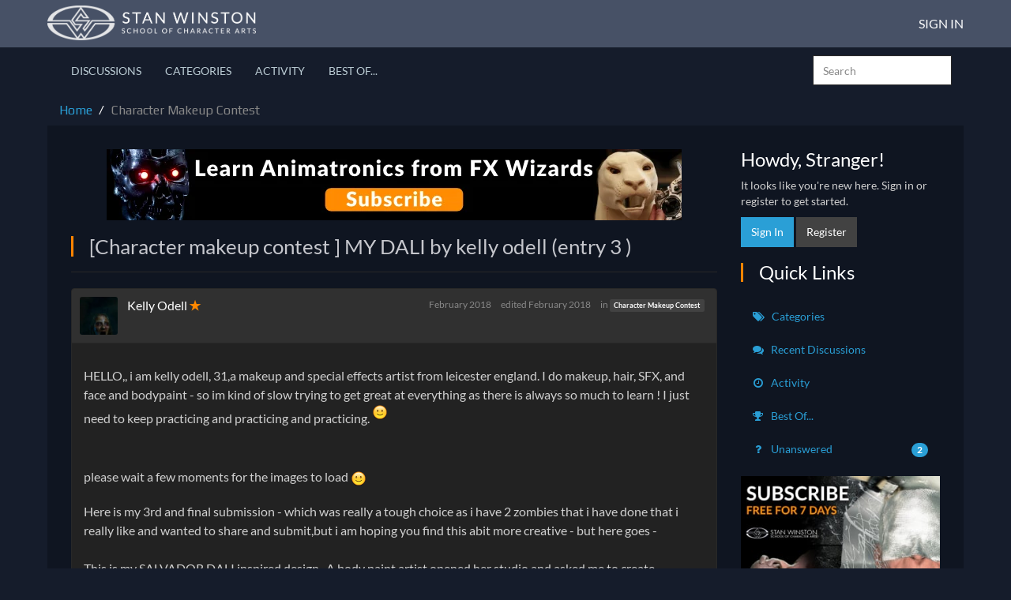

--- FILE ---
content_type: application/x-javascript
request_url: https://forums.stanwinstonschool.com/dist/v2/forum/entries/addons/vanillaanalytics/common.D4Xeitbx.min.js
body_size: -5
content:
import{j as s}from"../../../vendor/vendor/react-core.DB6kRN5F.min.js";import{d0 as a,bG as n,ak as t,ae as i,t as o,I as c}from"../../forum.Dj4Iat2e.min.js";function l(){const r=a();n.registerLinks({key:"DrilldownUserButton",component:function({userID:e}){return s.jsx(t,{permission:"data.view",children:s.jsx("div",{className:r.row,children:s.jsxs(i,{className:r.headerLink,to:`/analytics/v2/dashboards/drilldown/user?userID=${e}`,target:"_blank",children:[o("Check Analytics Data"),s.jsx(c,{icon:"meta-external-compact"})]})})})}})}l();export{l as registerAnalyticsButtonInUserCard};


--- FILE ---
content_type: application/x-javascript
request_url: https://forums.stanwinstonschool.com/themes/triple-a/js/custom.js?v=69727644
body_size: 32470
content:
/*!
 * Bootstrap v3.3.2 (http://getbootstrap.com)
 * Copyright 2011-2015 Twitter, Inc.
 * Licensed under MIT (https://github.com/twbs/bootstrap/blob/master/LICENSE)
 */if(typeof jQuery>"u")throw new Error("Bootstrap's JavaScript requires jQuery");+function(i){"use strict";var t=i.fn.jquery.split(" ")[0].split(".");if(t[0]<2&&t[1]<9||t[0]==1&&t[1]==9&&t[2]<1)throw new Error("Bootstrap's JavaScript requires jQuery version 1.9.1 or higher")}(jQuery),+function(i){"use strict";function t(){var d=document.createElement("bootstrap"),p={WebkitTransition:"webkitTransitionEnd",MozTransition:"transitionend",OTransition:"oTransitionEnd otransitionend",transition:"transitionend"};for(var e in p)if(d.style[e]!==void 0)return{end:p[e]};return!1}i.fn.emulateTransitionEnd=function(d){var p=!1,e=this;i(this).one("bsTransitionEnd",function(){p=!0});var n=function(){p||i(e).trigger(i.support.transition.end)};return setTimeout(n,d),this},i(function(){i.support.transition=t(),i.support.transition&&(i.event.special.bsTransitionEnd={bindType:i.support.transition.end,delegateType:i.support.transition.end,handle:function(d){if(i(d.target).is(this))return d.handleObj.handler.apply(this,arguments)}})})}(jQuery),+function(i){"use strict";var t='[data-dismiss="alert"]',d=function(n){i(n).on("click",t,this.close)};d.VERSION="3.3.2",d.TRANSITION_DURATION=150,d.prototype.close=function(n){var s=i(this),l=s.attr("data-target");l||(l=s.attr("href"),l=l&&l.replace(/.*(?=#[^\s]*$)/,""));var f=i(l);if(n&&n.preventDefault(),f.length||(f=s.closest(".alert")),f.trigger(n=i.Event("close.bs.alert")),n.isDefaultPrevented())return;f.removeClass("in");function h(){f.detach().trigger("closed.bs.alert").remove()}i.support.transition&&f.hasClass("fade")?f.one("bsTransitionEnd",h).emulateTransitionEnd(d.TRANSITION_DURATION):h()};function p(n){return this.each(function(){var s=i(this),l=s.data("bs.alert");l||s.data("bs.alert",l=new d(this)),typeof n=="string"&&l[n].call(s)})}var e=i.fn.alert;i.fn.alert=p,i.fn.alert.Constructor=d,i.fn.alert.noConflict=function(){return i.fn.alert=e,this},i(document).on("click.bs.alert.data-api",t,d.prototype.close)}(jQuery),+function(i){"use strict";var t=function(e,n){this.$element=i(e),this.options=i.extend({},t.DEFAULTS,n),this.isLoading=!1};t.VERSION="3.3.2",t.DEFAULTS={loadingText:"loading..."},t.prototype.setState=function(e){var n="disabled",s=this.$element,l=s.is("input")?"val":"html",f=s.data();e=e+"Text",f.resetText==null&&s.data("resetText",s[l]()),setTimeout(i.proxy(function(){s[l](f[e]==null?this.options[e]:f[e]),e=="loadingText"?(this.isLoading=!0,s.addClass(n).attr(n,n)):this.isLoading&&(this.isLoading=!1,s.removeClass(n).removeAttr(n))},this),0)},t.prototype.toggle=function(){var e=!0,n=this.$element.closest('[data-toggle="buttons"]');if(n.length){var s=this.$element.find("input");s.prop("type")=="radio"&&(s.prop("checked")&&this.$element.hasClass("active")?e=!1:n.find(".active").removeClass("active")),e&&s.prop("checked",!this.$element.hasClass("active")).trigger("change")}else this.$element.attr("aria-pressed",!this.$element.hasClass("active"));e&&this.$element.toggleClass("active")};function d(e){return this.each(function(){var n=i(this),s=n.data("bs.button"),l=typeof e=="object"&&e;s||n.data("bs.button",s=new t(this,l)),e=="toggle"?s.toggle():e&&s.setState(e)})}var p=i.fn.button;i.fn.button=d,i.fn.button.Constructor=t,i.fn.button.noConflict=function(){return i.fn.button=p,this},i(document).on("click.bs.button.data-api",'[data-toggle^="button"]',function(e){var n=i(e.target);n.hasClass("btn")||(n=n.closest(".btn")),d.call(n,"toggle"),e.preventDefault()}).on("focus.bs.button.data-api blur.bs.button.data-api",'[data-toggle^="button"]',function(e){i(e.target).closest(".btn").toggleClass("focus",/^focus(in)?$/.test(e.type))})}(jQuery),+function(i){"use strict";var t=function(n,s){this.$element=i(n),this.$indicators=this.$element.find(".carousel-indicators"),this.options=s,this.paused=this.sliding=this.interval=this.$active=this.$items=null,this.options.keyboard&&this.$element.on("keydown.bs.carousel",i.proxy(this.keydown,this)),this.options.pause=="hover"&&!("ontouchstart"in document.documentElement)&&this.$element.on("mouseenter.bs.carousel",i.proxy(this.pause,this)).on("mouseleave.bs.carousel",i.proxy(this.cycle,this))};t.VERSION="3.3.2",t.TRANSITION_DURATION=600,t.DEFAULTS={interval:5e3,pause:"hover",wrap:!0,keyboard:!0},t.prototype.keydown=function(n){if(!/input|textarea/i.test(n.target.tagName)){switch(n.which){case 37:this.prev();break;case 39:this.next();break;default:return}n.preventDefault()}},t.prototype.cycle=function(n){return n||(this.paused=!1),this.interval&&clearInterval(this.interval),this.options.interval&&!this.paused&&(this.interval=setInterval(i.proxy(this.next,this),this.options.interval)),this},t.prototype.getItemIndex=function(n){return this.$items=n.parent().children(".item"),this.$items.index(n||this.$active)},t.prototype.getItemForDirection=function(n,s){var l=this.getItemIndex(s),f=n=="prev"&&l===0||n=="next"&&l==this.$items.length-1;if(f&&!this.options.wrap)return s;var h=n=="prev"?-1:1,c=(l+h)%this.$items.length;return this.$items.eq(c)},t.prototype.to=function(n){var s=this,l=this.getItemIndex(this.$active=this.$element.find(".item.active"));if(!(n>this.$items.length-1||n<0))return this.sliding?this.$element.one("slid.bs.carousel",function(){s.to(n)}):l==n?this.pause().cycle():this.slide(n>l?"next":"prev",this.$items.eq(n))},t.prototype.pause=function(n){return n||(this.paused=!0),this.$element.find(".next, .prev").length&&i.support.transition&&(this.$element.trigger(i.support.transition.end),this.cycle(!0)),this.interval=clearInterval(this.interval),this},t.prototype.next=function(){if(!this.sliding)return this.slide("next")},t.prototype.prev=function(){if(!this.sliding)return this.slide("prev")},t.prototype.slide=function(n,s){var l=this.$element.find(".item.active"),f=s||this.getItemForDirection(n,l),h=this.interval,c=n=="next"?"left":"right",M=this;if(f.hasClass("active"))return this.sliding=!1;var I=f[0],z=i.Event("slide.bs.carousel",{relatedTarget:I,direction:c});if(this.$element.trigger(z),!z.isDefaultPrevented()){if(this.sliding=!0,h&&this.pause(),this.$indicators.length){this.$indicators.find(".active").removeClass("active");var w=i(this.$indicators.children()[this.getItemIndex(f)]);w&&w.addClass("active")}var x=i.Event("slid.bs.carousel",{relatedTarget:I,direction:c});return i.support.transition&&this.$element.hasClass("slide")?(f.addClass(n),f[0].offsetWidth,l.addClass(c),f.addClass(c),l.one("bsTransitionEnd",function(){f.removeClass([n,c].join(" ")).addClass("active"),l.removeClass(["active",c].join(" ")),M.sliding=!1,setTimeout(function(){M.$element.trigger(x)},0)}).emulateTransitionEnd(t.TRANSITION_DURATION)):(l.removeClass("active"),f.addClass("active"),this.sliding=!1,this.$element.trigger(x)),h&&this.cycle(),this}};function d(n){return this.each(function(){var s=i(this),l=s.data("bs.carousel"),f=i.extend({},t.DEFAULTS,s.data(),typeof n=="object"&&n),h=typeof n=="string"?n:f.slide;l||s.data("bs.carousel",l=new t(this,f)),typeof n=="number"?l.to(n):h?l[h]():f.interval&&l.pause().cycle()})}var p=i.fn.carousel;i.fn.carousel=d,i.fn.carousel.Constructor=t,i.fn.carousel.noConflict=function(){return i.fn.carousel=p,this};var e=function(n){var s,l=i(this),f=i(l.attr("data-target")||(s=l.attr("href"))&&s.replace(/.*(?=#[^\s]+$)/,""));if(f.hasClass("carousel")){var h=i.extend({},f.data(),l.data()),c=l.attr("data-slide-to");c&&(h.interval=!1),d.call(f,h),c&&f.data("bs.carousel").to(c),n.preventDefault()}};i(document).on("click.bs.carousel.data-api","[data-slide]",e).on("click.bs.carousel.data-api","[data-slide-to]",e),i(window).on("load",function(){i('[data-ride="carousel"]').each(function(){var n=i(this);d.call(n,n.data())})})}(jQuery),+function(i){"use strict";var t=function(n,s){this.$element=i(n),this.options=i.extend({},t.DEFAULTS,s),this.$trigger=i(this.options.trigger).filter('[href="#'+n.id+'"], [data-target="#'+n.id+'"]'),this.transitioning=null,this.options.parent?this.$parent=this.getParent():this.addAriaAndCollapsedClass(this.$element,this.$trigger),this.options.toggle&&this.toggle()};t.VERSION="3.3.2",t.TRANSITION_DURATION=350,t.DEFAULTS={toggle:!0,trigger:'[data-toggle="collapse"]'},t.prototype.dimension=function(){var n=this.$element.hasClass("width");return n?"width":"height"},t.prototype.show=function(){if(!(this.transitioning||this.$element.hasClass("in"))){var n,s=this.$parent&&this.$parent.children(".panel").children(".in, .collapsing");if(!(s&&s.length&&(n=s.data("bs.collapse"),n&&n.transitioning))){var l=i.Event("show.bs.collapse");if(this.$element.trigger(l),!l.isDefaultPrevented()){s&&s.length&&(p.call(s,"hide"),n||s.data("bs.collapse",null));var f=this.dimension();this.$element.removeClass("collapse").addClass("collapsing")[f](0).attr("aria-expanded",!0),this.$trigger.removeClass("collapsed").attr("aria-expanded",!0),this.transitioning=1;var h=function(){this.$element.removeClass("collapsing").addClass("collapse in")[f](""),this.transitioning=0,this.$element.trigger("shown.bs.collapse")};if(!i.support.transition)return h.call(this);var c=i.camelCase(["scroll",f].join("-"));this.$element.one("bsTransitionEnd",i.proxy(h,this)).emulateTransitionEnd(t.TRANSITION_DURATION)[f](this.$element[0][c])}}}},t.prototype.hide=function(){if(!(this.transitioning||!this.$element.hasClass("in"))){var n=i.Event("hide.bs.collapse");if(this.$element.trigger(n),!n.isDefaultPrevented()){var s=this.dimension();this.$element[s](this.$element[s]())[0].offsetHeight,this.$element.addClass("collapsing").removeClass("collapse in").attr("aria-expanded",!1),this.$trigger.addClass("collapsed").attr("aria-expanded",!1),this.transitioning=1;var l=function(){this.transitioning=0,this.$element.removeClass("collapsing").addClass("collapse").trigger("hidden.bs.collapse")};if(!i.support.transition)return l.call(this);this.$element[s](0).one("bsTransitionEnd",i.proxy(l,this)).emulateTransitionEnd(t.TRANSITION_DURATION)}}},t.prototype.toggle=function(){this[this.$element.hasClass("in")?"hide":"show"]()},t.prototype.getParent=function(){return i(this.options.parent).find('[data-toggle="collapse"][data-parent="'+this.options.parent+'"]').each(i.proxy(function(n,s){var l=i(s);this.addAriaAndCollapsedClass(d(l),l)},this)).end()},t.prototype.addAriaAndCollapsedClass=function(n,s){var l=n.hasClass("in");n.attr("aria-expanded",l),s.toggleClass("collapsed",!l).attr("aria-expanded",l)};function d(n){var s,l=n.attr("data-target")||(s=n.attr("href"))&&s.replace(/.*(?=#[^\s]+$)/,"");return i(l)}function p(n){return this.each(function(){var s=i(this),l=s.data("bs.collapse"),f=i.extend({},t.DEFAULTS,s.data(),typeof n=="object"&&n);!l&&f.toggle&&n=="show"&&(f.toggle=!1),l||s.data("bs.collapse",l=new t(this,f)),typeof n=="string"&&l[n]()})}var e=i.fn.collapse;i.fn.collapse=p,i.fn.collapse.Constructor=t,i.fn.collapse.noConflict=function(){return i.fn.collapse=e,this},i(document).on("click.bs.collapse.data-api",'[data-toggle="collapse"]',function(n){var s=i(this);s.attr("data-target")||n.preventDefault();var l=d(s),f=l.data("bs.collapse"),h=f?"toggle":i.extend({},s.data(),{trigger:this});p.call(l,h)})}(jQuery),+function(i){"use strict";var t=".dropdown-backdrop",d='[data-toggle="dropdown"]',p=function(f){i(f).on("click.bs.dropdown",this.toggle)};p.VERSION="3.3.2",p.prototype.toggle=function(f){var h=i(this);if(!h.is(".disabled, :disabled")){var c=n(h),M=c.hasClass("open");if(e(),!M){"ontouchstart"in document.documentElement&&!c.closest(".navbar-nav").length&&i('<div class="dropdown-backdrop"/>').insertAfter(i(this)).on("click",e);var I={relatedTarget:this};if(c.trigger(f=i.Event("show.bs.dropdown",I)),f.isDefaultPrevented())return;h.trigger("focus").attr("aria-expanded","true"),c.toggleClass("open").trigger("shown.bs.dropdown",I)}return!1}},p.prototype.keydown=function(f){if(!(!/(38|40|27|32)/.test(f.which)||/input|textarea/i.test(f.target.tagName))){var h=i(this);if(f.preventDefault(),f.stopPropagation(),!h.is(".disabled, :disabled")){var c=n(h),M=c.hasClass("open");if(!M&&f.which!=27||M&&f.which==27)return f.which==27&&c.find(d).trigger("focus"),h.trigger("click");var I=" li:not(.divider):visible a",z=c.find('[role="menu"]'+I+', [role="listbox"]'+I);if(z.length){var w=z.index(f.target);f.which==38&&w>0&&w--,f.which==40&&w<z.length-1&&w++,~w||(w=0),z.eq(w).trigger("focus")}}}};function e(f){f&&f.which===3||(i(t).remove(),i(d).each(function(){var h=i(this),c=n(h),M={relatedTarget:this};c.hasClass("open")&&(c.trigger(f=i.Event("hide.bs.dropdown",M)),!f.isDefaultPrevented()&&(h.attr("aria-expanded","false"),c.removeClass("open").trigger("hidden.bs.dropdown",M)))}))}function n(f){var h=f.attr("data-target");h||(h=f.attr("href"),h=h&&/#[A-Za-z]/.test(h)&&h.replace(/.*(?=#[^\s]*$)/,""));var c=h&&i(h);return c&&c.length?c:f.parent()}function s(f){return this.each(function(){var h=i(this),c=h.data("bs.dropdown");c||h.data("bs.dropdown",c=new p(this)),typeof f=="string"&&c[f].call(h)})}var l=i.fn.dropdown;i.fn.dropdown=s,i.fn.dropdown.Constructor=p,i.fn.dropdown.noConflict=function(){return i.fn.dropdown=l,this},i(document).on("click.bs.dropdown.data-api",e).on("click.bs.dropdown.data-api",".dropdown form",function(f){f.stopPropagation()}).on("click.bs.dropdown.data-api",d,p.prototype.toggle).on("keydown.bs.dropdown.data-api",d,p.prototype.keydown).on("keydown.bs.dropdown.data-api",'[role="menu"]',p.prototype.keydown).on("keydown.bs.dropdown.data-api",'[role="listbox"]',p.prototype.keydown)}(jQuery),+function(i){"use strict";var t=function(e,n){this.options=n,this.$body=i(document.body),this.$element=i(e),this.$backdrop=this.isShown=null,this.scrollbarWidth=0,this.options.remote&&this.$element.find(".modal-content").load(this.options.remote,i.proxy(function(){this.$element.trigger("loaded.bs.modal")},this))};t.VERSION="3.3.2",t.TRANSITION_DURATION=300,t.BACKDROP_TRANSITION_DURATION=150,t.DEFAULTS={backdrop:!0,keyboard:!0,show:!0},t.prototype.toggle=function(e){return this.isShown?this.hide():this.show(e)},t.prototype.show=function(e){var n=this,s=i.Event("show.bs.modal",{relatedTarget:e});this.$element.trigger(s),!(this.isShown||s.isDefaultPrevented())&&(this.isShown=!0,this.checkScrollbar(),this.setScrollbar(),this.$body.addClass("modal-open"),this.escape(),this.resize(),this.$element.on("click.dismiss.bs.modal",'[data-dismiss="modal"]',i.proxy(this.hide,this)),this.backdrop(function(){var l=i.support.transition&&n.$element.hasClass("fade");n.$element.parent().length||n.$element.appendTo(n.$body),n.$element.show().scrollTop(0),n.options.backdrop&&n.adjustBackdrop(),n.adjustDialog(),l&&n.$element[0].offsetWidth,n.$element.addClass("in").attr("aria-hidden",!1),n.enforceFocus();var f=i.Event("shown.bs.modal",{relatedTarget:e});l?n.$element.find(".modal-dialog").one("bsTransitionEnd",function(){n.$element.trigger("focus").trigger(f)}).emulateTransitionEnd(t.TRANSITION_DURATION):n.$element.trigger("focus").trigger(f)}))},t.prototype.hide=function(e){e&&e.preventDefault(),e=i.Event("hide.bs.modal"),this.$element.trigger(e),!(!this.isShown||e.isDefaultPrevented())&&(this.isShown=!1,this.escape(),this.resize(),i(document).off("focusin.bs.modal"),this.$element.removeClass("in").attr("aria-hidden",!0).off("click.dismiss.bs.modal"),i.support.transition&&this.$element.hasClass("fade")?this.$element.one("bsTransitionEnd",i.proxy(this.hideModal,this)).emulateTransitionEnd(t.TRANSITION_DURATION):this.hideModal())},t.prototype.enforceFocus=function(){i(document).off("focusin.bs.modal").on("focusin.bs.modal",i.proxy(function(e){this.$element[0]!==e.target&&!this.$element.has(e.target).length&&this.$element.trigger("focus")},this))},t.prototype.escape=function(){this.isShown&&this.options.keyboard?this.$element.on("keydown.dismiss.bs.modal",i.proxy(function(e){e.which==27&&this.hide()},this)):this.isShown||this.$element.off("keydown.dismiss.bs.modal")},t.prototype.resize=function(){this.isShown?i(window).on("resize.bs.modal",i.proxy(this.handleUpdate,this)):i(window).off("resize.bs.modal")},t.prototype.hideModal=function(){var e=this;this.$element.hide(),this.backdrop(function(){e.$body.removeClass("modal-open"),e.resetAdjustments(),e.resetScrollbar(),e.$element.trigger("hidden.bs.modal")})},t.prototype.removeBackdrop=function(){this.$backdrop&&this.$backdrop.remove(),this.$backdrop=null},t.prototype.backdrop=function(e){var n=this,s=this.$element.hasClass("fade")?"fade":"";if(this.isShown&&this.options.backdrop){var l=i.support.transition&&s;if(this.$backdrop=i('<div class="modal-backdrop '+s+'" />').prependTo(this.$element).on("click.dismiss.bs.modal",i.proxy(function(h){h.target===h.currentTarget&&(this.options.backdrop=="static"?this.$element[0].focus.call(this.$element[0]):this.hide.call(this))},this)),l&&this.$backdrop[0].offsetWidth,this.$backdrop.addClass("in"),!e)return;l?this.$backdrop.one("bsTransitionEnd",e).emulateTransitionEnd(t.BACKDROP_TRANSITION_DURATION):e()}else if(!this.isShown&&this.$backdrop){this.$backdrop.removeClass("in");var f=function(){n.removeBackdrop(),e&&e()};i.support.transition&&this.$element.hasClass("fade")?this.$backdrop.one("bsTransitionEnd",f).emulateTransitionEnd(t.BACKDROP_TRANSITION_DURATION):f()}else e&&e()},t.prototype.handleUpdate=function(){this.options.backdrop&&this.adjustBackdrop(),this.adjustDialog()},t.prototype.adjustBackdrop=function(){this.$backdrop.css("height",0).css("height",this.$element[0].scrollHeight)},t.prototype.adjustDialog=function(){var e=this.$element[0].scrollHeight>document.documentElement.clientHeight;this.$element.css({paddingLeft:!this.bodyIsOverflowing&&e?this.scrollbarWidth:"",paddingRight:this.bodyIsOverflowing&&!e?this.scrollbarWidth:""})},t.prototype.resetAdjustments=function(){this.$element.css({paddingLeft:"",paddingRight:""})},t.prototype.checkScrollbar=function(){this.bodyIsOverflowing=document.body.scrollHeight>document.documentElement.clientHeight,this.scrollbarWidth=this.measureScrollbar()},t.prototype.setScrollbar=function(){var e=parseInt(this.$body.css("padding-right")||0,10);this.bodyIsOverflowing&&this.$body.css("padding-right",e+this.scrollbarWidth)},t.prototype.resetScrollbar=function(){this.$body.css("padding-right","")},t.prototype.measureScrollbar=function(){var e=document.createElement("div");e.className="modal-scrollbar-measure",this.$body.append(e);var n=e.offsetWidth-e.clientWidth;return this.$body[0].removeChild(e),n};function d(e,n){return this.each(function(){var s=i(this),l=s.data("bs.modal"),f=i.extend({},t.DEFAULTS,s.data(),typeof e=="object"&&e);l||s.data("bs.modal",l=new t(this,f)),typeof e=="string"?l[e](n):f.show&&l.show(n)})}var p=i.fn.modal;i.fn.modal=d,i.fn.modal.Constructor=t,i.fn.modal.noConflict=function(){return i.fn.modal=p,this},i(document).on("click.bs.modal.data-api",'[data-toggle="modal"]',function(e){var n=i(this),s=n.attr("href"),l=i(n.attr("data-target")||s&&s.replace(/.*(?=#[^\s]+$)/,"")),f=l.data("bs.modal")?"toggle":i.extend({remote:!/#/.test(s)&&s},l.data(),n.data());n.is("a")&&e.preventDefault(),l.one("show.bs.modal",function(h){h.isDefaultPrevented()||l.one("hidden.bs.modal",function(){n.is(":visible")&&n.trigger("focus")})}),d.call(l,f,this)})}(jQuery),+function(i){"use strict";var t=function(e,n){this.type=this.options=this.enabled=this.timeout=this.hoverState=this.$element=null,this.init("tooltip",e,n)};t.VERSION="3.3.2",t.TRANSITION_DURATION=150,t.DEFAULTS={animation:!0,placement:"top",selector:!1,template:'<div class="tooltip" role="tooltip"><div class="tooltip-arrow"></div><div class="tooltip-inner"></div></div>',trigger:"hover focus",title:"",delay:0,html:!1,container:!1,viewport:{selector:"body",padding:0}},t.prototype.init=function(e,n,s){this.enabled=!0,this.type=e,this.$element=i(n),this.options=this.getOptions(s),this.$viewport=this.options.viewport&&i(this.options.viewport.selector||this.options.viewport);for(var l=this.options.trigger.split(" "),f=l.length;f--;){var h=l[f];if(h=="click")this.$element.on("click."+this.type,this.options.selector,i.proxy(this.toggle,this));else if(h!="manual"){var c=h=="hover"?"mouseenter":"focusin",M=h=="hover"?"mouseleave":"focusout";this.$element.on(c+"."+this.type,this.options.selector,i.proxy(this.enter,this)),this.$element.on(M+"."+this.type,this.options.selector,i.proxy(this.leave,this))}}this.options.selector?this._options=i.extend({},this.options,{trigger:"manual",selector:""}):this.fixTitle()},t.prototype.getDefaults=function(){return t.DEFAULTS},t.prototype.getOptions=function(e){return e=i.extend({},this.getDefaults(),this.$element.data(),e),e.delay&&typeof e.delay=="number"&&(e.delay={show:e.delay,hide:e.delay}),e},t.prototype.getDelegateOptions=function(){var e={},n=this.getDefaults();return this._options&&i.each(this._options,function(s,l){n[s]!=l&&(e[s]=l)}),e},t.prototype.enter=function(e){var n=e instanceof this.constructor?e:i(e.currentTarget).data("bs."+this.type);if(n&&n.$tip&&n.$tip.is(":visible")){n.hoverState="in";return}if(n||(n=new this.constructor(e.currentTarget,this.getDelegateOptions()),i(e.currentTarget).data("bs."+this.type,n)),clearTimeout(n.timeout),n.hoverState="in",!n.options.delay||!n.options.delay.show)return n.show();n.timeout=setTimeout(function(){n.hoverState=="in"&&n.show()},n.options.delay.show)},t.prototype.leave=function(e){var n=e instanceof this.constructor?e:i(e.currentTarget).data("bs."+this.type);if(n||(n=new this.constructor(e.currentTarget,this.getDelegateOptions()),i(e.currentTarget).data("bs."+this.type,n)),clearTimeout(n.timeout),n.hoverState="out",!n.options.delay||!n.options.delay.hide)return n.hide();n.timeout=setTimeout(function(){n.hoverState=="out"&&n.hide()},n.options.delay.hide)},t.prototype.show=function(){var e=i.Event("show.bs."+this.type);if(this.hasContent()&&this.enabled){this.$element.trigger(e);var n=i.contains(this.$element[0].ownerDocument.documentElement,this.$element[0]);if(e.isDefaultPrevented()||!n)return;var s=this,l=this.tip(),f=this.getUID(this.type);this.setContent(),l.attr("id",f),this.$element.attr("aria-describedby",f),this.options.animation&&l.addClass("fade");var h=typeof this.options.placement=="function"?this.options.placement.call(this,l[0],this.$element[0]):this.options.placement,c=/\s?auto?\s?/i,M=c.test(h);M&&(h=h.replace(c,"")||"top"),l.detach().css({top:0,left:0,display:"block"}).addClass(h).data("bs."+this.type,this),this.options.container?l.appendTo(this.options.container):l.insertAfter(this.$element);var I=this.getPosition(),z=l[0].offsetWidth,w=l[0].offsetHeight;if(M){var x=h,y=this.options.container?i(this.options.container):this.$element.parent(),b=this.getPosition(y);h=h=="bottom"&&I.bottom+w>b.bottom?"top":h=="top"&&I.top-w<b.top?"bottom":h=="right"&&I.right+z>b.width?"left":h=="left"&&I.left-z<b.left?"right":h,l.removeClass(x).addClass(h)}var F=this.getCalculatedOffset(h,I,z,w);this.applyPlacement(F,h);var W=function(){var B=s.hoverState;s.$element.trigger("shown.bs."+s.type),s.hoverState=null,B=="out"&&s.leave(s)};i.support.transition&&this.$tip.hasClass("fade")?l.one("bsTransitionEnd",W).emulateTransitionEnd(t.TRANSITION_DURATION):W()}},t.prototype.applyPlacement=function(e,n){var s=this.tip(),l=s[0].offsetWidth,f=s[0].offsetHeight,h=parseInt(s.css("margin-top"),10),c=parseInt(s.css("margin-left"),10);isNaN(h)&&(h=0),isNaN(c)&&(c=0),e.top=e.top+h,e.left=e.left+c,i.offset.setOffset(s[0],i.extend({using:function(b){s.css({top:Math.round(b.top),left:Math.round(b.left)})}},e),0),s.addClass("in");var M=s[0].offsetWidth,I=s[0].offsetHeight;n=="top"&&I!=f&&(e.top=e.top+f-I);var z=this.getViewportAdjustedDelta(n,e,M,I);z.left?e.left+=z.left:e.top+=z.top;var w=/top|bottom/.test(n),x=w?z.left*2-l+M:z.top*2-f+I,y=w?"offsetWidth":"offsetHeight";s.offset(e),this.replaceArrow(x,s[0][y],w)},t.prototype.replaceArrow=function(e,n,s){this.arrow().css(s?"left":"top",50*(1-e/n)+"%").css(s?"top":"left","")},t.prototype.setContent=function(){var e=this.tip(),n=this.getTitle();e.find(".tooltip-inner")[this.options.html?"html":"text"](n),e.removeClass("fade in top bottom left right")},t.prototype.hide=function(e){var n=this,s=this.tip(),l=i.Event("hide.bs."+this.type);function f(){n.hoverState!="in"&&s.detach(),n.$element.removeAttr("aria-describedby").trigger("hidden.bs."+n.type),e&&e()}if(this.$element.trigger(l),!l.isDefaultPrevented())return s.removeClass("in"),i.support.transition&&this.$tip.hasClass("fade")?s.one("bsTransitionEnd",f).emulateTransitionEnd(t.TRANSITION_DURATION):f(),this.hoverState=null,this},t.prototype.fixTitle=function(){var e=this.$element;(e.attr("title")||typeof e.attr("data-original-title")!="string")&&e.attr("data-original-title",e.attr("title")||"").attr("title","")},t.prototype.hasContent=function(){return this.getTitle()},t.prototype.getPosition=function(e){e=e||this.$element;var n=e[0],s=n.tagName=="BODY",l=n.getBoundingClientRect();l.width==null&&(l=i.extend({},l,{width:l.right-l.left,height:l.bottom-l.top}));var f=s?{top:0,left:0}:e.offset(),h={scroll:s?document.documentElement.scrollTop||document.body.scrollTop:e.scrollTop()},c=s?{width:i(window).width(),height:i(window).height()}:null;return i.extend({},l,h,c,f)},t.prototype.getCalculatedOffset=function(e,n,s,l){return e=="bottom"?{top:n.top+n.height,left:n.left+n.width/2-s/2}:e=="top"?{top:n.top-l,left:n.left+n.width/2-s/2}:e=="left"?{top:n.top+n.height/2-l/2,left:n.left-s}:{top:n.top+n.height/2-l/2,left:n.left+n.width}},t.prototype.getViewportAdjustedDelta=function(e,n,s,l){var f={top:0,left:0};if(!this.$viewport)return f;var h=this.options.viewport&&this.options.viewport.padding||0,c=this.getPosition(this.$viewport);if(/right|left/.test(e)){var M=n.top-h-c.scroll,I=n.top+h-c.scroll+l;M<c.top?f.top=c.top-M:I>c.top+c.height&&(f.top=c.top+c.height-I)}else{var z=n.left-h,w=n.left+h+s;z<c.left?f.left=c.left-z:w>c.width&&(f.left=c.left+c.width-w)}return f},t.prototype.getTitle=function(){var e,n=this.$element,s=this.options;return e=n.attr("data-original-title")||(typeof s.title=="function"?s.title.call(n[0]):s.title),e},t.prototype.getUID=function(e){do e+=~~(Math.random()*1e6);while(document.getElementById(e));return e},t.prototype.tip=function(){return this.$tip=this.$tip||i(this.options.template)},t.prototype.arrow=function(){return this.$arrow=this.$arrow||this.tip().find(".tooltip-arrow")},t.prototype.enable=function(){this.enabled=!0},t.prototype.disable=function(){this.enabled=!1},t.prototype.toggleEnabled=function(){this.enabled=!this.enabled},t.prototype.toggle=function(e){var n=this;e&&(n=i(e.currentTarget).data("bs."+this.type),n||(n=new this.constructor(e.currentTarget,this.getDelegateOptions()),i(e.currentTarget).data("bs."+this.type,n))),n.tip().hasClass("in")?n.leave(n):n.enter(n)},t.prototype.destroy=function(){var e=this;clearTimeout(this.timeout),this.hide(function(){e.$element.off("."+e.type).removeData("bs."+e.type)})};function d(e){return this.each(function(){var n=i(this),s=n.data("bs.tooltip"),l=typeof e=="object"&&e;!s&&e=="destroy"||(s||n.data("bs.tooltip",s=new t(this,l)),typeof e=="string"&&s[e]())})}var p=i.fn.tooltip;i.fn.tooltip=d,i.fn.tooltip.Constructor=t,i.fn.tooltip.noConflict=function(){return i.fn.tooltip=p,this}}(jQuery),+function(i){"use strict";var t=function(e,n){this.init("popover",e,n)};if(!i.fn.tooltip)throw new Error("Popover requires tooltip.js");t.VERSION="3.3.2",t.DEFAULTS=i.extend({},i.fn.tooltip.Constructor.DEFAULTS,{placement:"right",trigger:"click",content:"",template:'<div class="popover" role="tooltip"><div class="arrow"></div><h3 class="popover-title"></h3><div class="popover-content"></div></div>'}),t.prototype=i.extend({},i.fn.tooltip.Constructor.prototype),t.prototype.constructor=t,t.prototype.getDefaults=function(){return t.DEFAULTS},t.prototype.setContent=function(){var e=this.tip(),n=this.getTitle(),s=this.getContent();e.find(".popover-title")[this.options.html?"html":"text"](n),e.find(".popover-content").children().detach().end()[this.options.html?typeof s=="string"?"html":"append":"text"](s),e.removeClass("fade top bottom left right in"),e.find(".popover-title").html()||e.find(".popover-title").hide()},t.prototype.hasContent=function(){return this.getTitle()||this.getContent()},t.prototype.getContent=function(){var e=this.$element,n=this.options;return e.attr("data-content")||(typeof n.content=="function"?n.content.call(e[0]):n.content)},t.prototype.arrow=function(){return this.$arrow=this.$arrow||this.tip().find(".arrow")},t.prototype.tip=function(){return this.$tip||(this.$tip=i(this.options.template)),this.$tip};function d(e){return this.each(function(){var n=i(this),s=n.data("bs.popover"),l=typeof e=="object"&&e;!s&&e=="destroy"||(s||n.data("bs.popover",s=new t(this,l)),typeof e=="string"&&s[e]())})}var p=i.fn.popover;i.fn.popover=d,i.fn.popover.Constructor=t,i.fn.popover.noConflict=function(){return i.fn.popover=p,this}}(jQuery),+function(i){"use strict";function t(e,n){var s=i.proxy(this.process,this);this.$body=i("body"),this.$scrollElement=i(e).is("body")?i(window):i(e),this.options=i.extend({},t.DEFAULTS,n),this.selector=(this.options.target||"")+" .nav li > a",this.offsets=[],this.targets=[],this.activeTarget=null,this.scrollHeight=0,this.$scrollElement.on("scroll.bs.scrollspy",s),this.refresh(),this.process()}t.VERSION="3.3.2",t.DEFAULTS={offset:10},t.prototype.getScrollHeight=function(){return this.$scrollElement[0].scrollHeight||Math.max(this.$body[0].scrollHeight,document.documentElement.scrollHeight)},t.prototype.refresh=function(){var e="offset",n=0;i.isWindow(this.$scrollElement[0])||(e="position",n=this.$scrollElement.scrollTop()),this.offsets=[],this.targets=[],this.scrollHeight=this.getScrollHeight();var s=this;this.$body.find(this.selector).map(function(){var l=i(this),f=l.data("target")||l.attr("href"),h=/^#./.test(f)&&i(f);return h&&h.length&&h.is(":visible")&&[[h[e]().top+n,f]]||null}).sort(function(l,f){return l[0]-f[0]}).each(function(){s.offsets.push(this[0]),s.targets.push(this[1])})},t.prototype.process=function(){var e=this.$scrollElement.scrollTop()+this.options.offset,n=this.getScrollHeight(),s=this.options.offset+n-this.$scrollElement.height(),l=this.offsets,f=this.targets,h=this.activeTarget,c;if(this.scrollHeight!=n&&this.refresh(),e>=s)return h!=(c=f[f.length-1])&&this.activate(c);if(h&&e<l[0])return this.activeTarget=null,this.clear();for(c=l.length;c--;)h!=f[c]&&e>=l[c]&&(!l[c+1]||e<=l[c+1])&&this.activate(f[c])},t.prototype.activate=function(e){this.activeTarget=e,this.clear();var n=this.selector+'[data-target="'+e+'"],'+this.selector+'[href="'+e+'"]',s=i(n).parents("li").addClass("active");s.parent(".dropdown-menu").length&&(s=s.closest("li.dropdown").addClass("active")),s.trigger("activate.bs.scrollspy")},t.prototype.clear=function(){i(this.selector).parentsUntil(this.options.target,".active").removeClass("active")};function d(e){return this.each(function(){var n=i(this),s=n.data("bs.scrollspy"),l=typeof e=="object"&&e;s||n.data("bs.scrollspy",s=new t(this,l)),typeof e=="string"&&s[e]()})}var p=i.fn.scrollspy;i.fn.scrollspy=d,i.fn.scrollspy.Constructor=t,i.fn.scrollspy.noConflict=function(){return i.fn.scrollspy=p,this},i(window).on("load.bs.scrollspy.data-api",function(){i('[data-spy="scroll"]').each(function(){var e=i(this);d.call(e,e.data())})})}(jQuery),+function(i){"use strict";var t=function(n){this.element=i(n)};t.VERSION="3.3.2",t.TRANSITION_DURATION=150,t.prototype.show=function(){var n=this.element,s=n.closest("ul:not(.dropdown-menu)"),l=n.data("target");if(l||(l=n.attr("href"),l=l&&l.replace(/.*(?=#[^\s]*$)/,"")),!n.parent("li").hasClass("active")){var f=s.find(".active:last a"),h=i.Event("hide.bs.tab",{relatedTarget:n[0]}),c=i.Event("show.bs.tab",{relatedTarget:f[0]});if(f.trigger(h),n.trigger(c),!(c.isDefaultPrevented()||h.isDefaultPrevented())){var M=i(l);this.activate(n.closest("li"),s),this.activate(M,M.parent(),function(){f.trigger({type:"hidden.bs.tab",relatedTarget:n[0]}),n.trigger({type:"shown.bs.tab",relatedTarget:f[0]})})}}},t.prototype.activate=function(n,s,l){var f=s.find("> .active"),h=l&&i.support.transition&&(f.length&&f.hasClass("fade")||!!s.find("> .fade").length);function c(){f.removeClass("active").find("> .dropdown-menu > .active").removeClass("active").end().find('[data-toggle="tab"]').attr("aria-expanded",!1),n.addClass("active").find('[data-toggle="tab"]').attr("aria-expanded",!0),h?(n[0].offsetWidth,n.addClass("in")):n.removeClass("fade"),n.parent(".dropdown-menu")&&n.closest("li.dropdown").addClass("active").end().find('[data-toggle="tab"]').attr("aria-expanded",!0),l&&l()}f.length&&h?f.one("bsTransitionEnd",c).emulateTransitionEnd(t.TRANSITION_DURATION):c(),f.removeClass("in")};function d(n){return this.each(function(){var s=i(this),l=s.data("bs.tab");l||s.data("bs.tab",l=new t(this)),typeof n=="string"&&l[n]()})}var p=i.fn.tab;i.fn.tab=d,i.fn.tab.Constructor=t,i.fn.tab.noConflict=function(){return i.fn.tab=p,this};var e=function(n){n.preventDefault(),d.call(i(this),"show")};i(document).on("click.bs.tab.data-api",'[data-toggle="tab"]',e).on("click.bs.tab.data-api",'[data-toggle="pill"]',e)}(jQuery),+function(i){"use strict";var t=function(e,n){this.options=i.extend({},t.DEFAULTS,n),this.$target=i(this.options.target).on("scroll.bs.affix.data-api",i.proxy(this.checkPosition,this)).on("click.bs.affix.data-api",i.proxy(this.checkPositionWithEventLoop,this)),this.$element=i(e),this.affixed=this.unpin=this.pinnedOffset=null,this.checkPosition()};t.VERSION="3.3.2",t.RESET="affix affix-top affix-bottom",t.DEFAULTS={offset:0,target:window},t.prototype.getState=function(e,n,s,l){var f=this.$target.scrollTop(),h=this.$element.offset(),c=this.$target.height();if(s!=null&&this.affixed=="top")return f<s?"top":!1;if(this.affixed=="bottom")return s!=null?f+this.unpin<=h.top?!1:"bottom":f+c<=e-l?!1:"bottom";var M=this.affixed==null,I=M?f:h.top,z=M?c:n;return s!=null&&f<=s?"top":l!=null&&I+z>=e-l?"bottom":!1},t.prototype.getPinnedOffset=function(){if(this.pinnedOffset)return this.pinnedOffset;this.$element.removeClass(t.RESET).addClass("affix");var e=this.$target.scrollTop(),n=this.$element.offset();return this.pinnedOffset=n.top-e},t.prototype.checkPositionWithEventLoop=function(){setTimeout(i.proxy(this.checkPosition,this),1)},t.prototype.checkPosition=function(){if(this.$element.is(":visible")){var e=this.$element.height(),n=this.options.offset,s=n.top,l=n.bottom,f=i("body").height();typeof n!="object"&&(l=s=n),typeof s=="function"&&(s=n.top(this.$element)),typeof l=="function"&&(l=n.bottom(this.$element));var h=this.getState(f,e,s,l);if(this.affixed!=h){this.unpin!=null&&this.$element.css("top","");var c="affix"+(h?"-"+h:""),M=i.Event(c+".bs.affix");if(this.$element.trigger(M),M.isDefaultPrevented())return;this.affixed=h,this.unpin=h=="bottom"?this.getPinnedOffset():null,this.$element.removeClass(t.RESET).addClass(c).trigger(c.replace("affix","affixed")+".bs.affix")}h=="bottom"&&this.$element.offset({top:f-e-l})}};function d(e){return this.each(function(){var n=i(this),s=n.data("bs.affix"),l=typeof e=="object"&&e;s||n.data("bs.affix",s=new t(this,l)),typeof e=="string"&&s[e]()})}var p=i.fn.affix;i.fn.affix=d,i.fn.affix.Constructor=t,i.fn.affix.noConflict=function(){return i.fn.affix=p,this},i(window).on("load",function(){i('[data-spy="affix"]').each(function(){var e=i(this),n=e.data();n.offset=n.offset||{},n.offsetBottom!=null&&(n.offset.bottom=n.offsetBottom),n.offsetTop!=null&&(n.offset.top=n.offsetTop),d.call(e,n)})})}(jQuery),function(i,t){typeof exports=="object"?module.exports=t():typeof define=="function"&&define.amd?define(t):i.Spinner=t()}(this,function(){"use strict";var i=["webkit","Moz","ms","O"],t={},d;function p(x,y){var b=document.createElement(x||"div"),F;for(F in y)b[F]=y[F];return b}function e(x){for(var y=1,b=arguments.length;y<b;y++)x.appendChild(arguments[y]);return x}var n=function(){var x=p("style",{type:"text/css"});return e(document.getElementsByTagName("head")[0],x),x.sheet||x.styleSheet}();function s(x,y,b,F){var W=["opacity",y,~~(x*100),b,F].join("-"),B=.01+b/F*100,j=Math.max(1-(1-x)/y*(100-B),x),Q=d.substring(0,d.indexOf("Animation")).toLowerCase(),D=Q&&"-"+Q+"-"||"";return t[W]||(n.insertRule("@"+D+"keyframes "+W+"{0%{opacity:"+j+"}"+B+"%{opacity:"+x+"}"+(B+.01)+"%{opacity:1}"+(B+y)%100+"%{opacity:"+x+"}100%{opacity:"+j+"}}",n.cssRules.length),t[W]=1),W}function l(x,y){var b=x.style,F,W;for(y=y.charAt(0).toUpperCase()+y.slice(1),W=0;W<i.length;W++)if(F=i[W]+y,b[F]!==void 0)return F;if(b[y]!==void 0)return y}function f(x,y){for(var b in y)x.style[l(x,b)||b]=y[b];return x}function h(x){for(var y=1;y<arguments.length;y++){var b=arguments[y];for(var F in b)x[F]===void 0&&(x[F]=b[F])}return x}function c(x,y){return typeof x=="string"?x:x[y%x.length]}var M={lines:12,length:7,width:5,radius:10,rotate:0,corners:1,color:"#000",direction:1,speed:1,trail:100,opacity:1/4,fps:20,zIndex:2e9,className:"spinner",top:"50%",left:"50%",position:"absolute"};function I(x){this.opts=h(x||{},I.defaults,M)}I.defaults={},h(I.prototype,{spin:function(x){this.stop();var y=this,b=y.opts,F=y.el=f(p(0,{className:b.className}),{position:b.position,width:0,zIndex:b.zIndex});if(f(F,{left:b.left,top:b.top}),x&&x.insertBefore(F,x.firstChild||null),F.setAttribute("role","progressbar"),y.lines(F,y.opts),!d){var W=0,B=(b.lines-1)*(1-b.direction)/2,j,Q=b.fps,D=Q/b.speed,re=(1-b.opacity)/(D*b.trail/100),ie=D/b.lines;(function ae(){W++;for(var K=0;K<b.lines;K++)j=Math.max(1-(W+(b.lines-K)*ie)%D*re,b.opacity),y.opacity(F,K*b.direction+B,j,b);y.timeout=y.el&&setTimeout(ae,~~(1e3/Q))})()}return y},stop:function(){var x=this.el;return x&&(clearTimeout(this.timeout),x.parentNode&&x.parentNode.removeChild(x),this.el=void 0),this},lines:function(x,y){var b=0,F=(y.lines-1)*(1-y.direction)/2,W;function B(j,Q){return f(p(),{position:"absolute",width:y.length+y.width+"px",height:y.width+"px",background:j,boxShadow:Q,transformOrigin:"left",transform:"rotate("+~~(360/y.lines*b+y.rotate)+"deg) translate("+y.radius+"px,0)",borderRadius:(y.corners*y.width>>1)+"px"})}for(;b<y.lines;b++)W=f(p(),{position:"absolute",top:1+~(y.width/2)+"px",transform:y.hwaccel?"translate3d(0,0,0)":"",opacity:y.opacity,animation:d&&s(y.opacity,y.trail,F+b*y.direction,y.lines)+" "+1/y.speed+"s linear infinite"}),y.shadow&&e(W,f(B("#000","0 0 4px #000"),{top:"2px"})),e(x,e(W,B(c(y.color,b),"0 0 1px rgba(0,0,0,.1)")));return x},opacity:function(x,y,b){y<x.childNodes.length&&(x.childNodes[y].style.opacity=b)}});function z(){function x(y,b){return p("<"+y+' xmlns="urn:schemas-microsoft.com:vml" class="spin-vml">',b)}n.addRule(".spin-vml","behavior:url(#default#VML)"),I.prototype.lines=function(y,b){var F=b.length+b.width,W=2*F;function B(){return f(x("group",{coordsize:W+" "+W,coordorigin:-F+" "+-F}),{width:W,height:W})}var j=-(b.width+b.length)*2+"px",Q=f(B(),{position:"absolute",top:j,left:j}),D;function re(ie,ae,K){e(Q,e(f(B(),{rotation:360/b.lines*ie+"deg",left:~~ae}),e(f(x("roundrect",{arcsize:b.corners}),{width:F,height:b.width,left:b.radius,top:-b.width>>1,filter:K}),x("fill",{color:c(b.color,ie),opacity:b.opacity}),x("stroke",{opacity:0}))))}if(b.shadow)for(D=1;D<=b.lines;D++)re(D,-2,"progid:DXImageTransform.Microsoft.Blur(pixelradius=2,makeshadow=1,shadowopacity=.3)");for(D=1;D<=b.lines;D++)re(D);return e(y,Q)},I.prototype.opacity=function(y,b,F,W){var B=y.firstChild;W=W.shadow&&W.lines||0,B&&b+W<B.childNodes.length&&(B=B.childNodes[b+W],B=B&&B.firstChild,B=B&&B.firstChild,B&&(B.opacity=F))}}var w=f(p("group"),{behavior:"url(#default#VML)"});return!l(w,"transform")&&w.adj?z():d=l(w,"animation"),I}),function(i){if(typeof exports=="object")i(require("jquery"),require("spin.js"));else if(typeof define=="function"&&define.amd)define(["jquery","spin"],i);else{if(!window.Spinner)throw new Error("Spin.js not present");i(window.jQuery,window.Spinner)}}(function(i,t){i.fn.spin=function(d,p){return this.each(function(){var e=i(this),n=e.data();n.spinner&&(n.spinner.stop(),delete n.spinner),d!==!1&&(d=i.extend({color:p||e.css("color")},i.fn.spin.presets[d]||d),n.spinner=new t(d).spin(this))})},i.fn.spin.presets={tiny:{lines:8,length:2,width:2,radius:3},small:{lines:8,length:4,width:3,radius:5},large:{lines:10,length:8,width:4,radius:8}}});/*!
 * iCheck v2.0.0 rc1, http://git.io/arlzeA
 * =======================================
 * Cross-platform checkboxes and radio buttons customization
 *
 * (c) Damir Sultanov - http://fronteed.com
 * MIT Licensed
 */(function(i,t,d){i.ichecked||(i.ichecked=function(){d=i.jQuery||i.Zepto;var p={autoInit:!0,autoAjax:!1,tap:!0,checkboxClass:"icheckbox",radioClass:"iradio",checkedClass:"checked",disabledClass:"disabled",indeterminateClass:"indeterminate",hoverClass:"hover",callbacks:{ifCreated:!1},classes:{base:"icheck",div:"#-item",area:"#-area-",input:"#-input",label:"#-label"}};i.icheck=d.extend(p,i.icheck);var e=i.navigator.userAgent,n=/MSIE [5-8]/.test(e)||t.documentMode<9,s=/Opera Mini/.test(e),l=p.classes.base,f=p.classes.div.replace("#",l),h=p.classes.area.replace("#",l),c=p.classes.input.replace("#",l),M=p.classes.label.replace("#",l);delete p.classes;var I="input[type=checkbox],input[type=radio]",z={},w={},x=new RegExp(l+"\\[(.*?)\\]"),y=function(m,T,E){return m&&(T=x.exec(m),T&&w[T[1]]&&(E=T[1])),E},b=i.getComputedStyle,F=i.PointerEvent||i.MSPointerEvent,W="ontouchend"in i,B=/mobile|tablet|phone|ip(ad|od)|android|silk|webos/i.test(e),j=["mouse","down","up","over","out"],Q=i.PointerEvent?["pointer",j[1],j[2],j[3],j[4]]:["MSPointer","Down","Up","Over","Out"],D=["touch","start","end"],re=W&&B||F,ie=re?W?D[0]+D[1]:Q[0]+Q[3]:j[0]+j[3],ae=re?W?D[0]+D[2]:Q[0]+Q[4]:j[0]+j[4],K=re?W?!1:Q[0]+Q[1]:j[0]+j[1],ye=re?W?!1:Q[0]+Q[2]:j[0]+j[2],be=s?"":ie+".i "+ae+".i ",me=!s&&K?K+".i "+ye+".i":"",le,ce,Se=p.areaStyle!==!1?'position:absolute;display:block;content:"";top:#;bottom:#;left:#;right:#;':0,xe="position:absolute!;display:block!;outline:none!;"+(p.debug?"":"opacity:0!;z-index:-99!;clip:rect(0 0 0 0)!;"),fe=function(m,T,E){le||(le=t.createElement("style"),(t.head||t.getElementsByTagName("head")[0]).appendChild(le),i.createPopup||le.appendChild(t.createTextNode("")),ce=le.sheet||le.styleSheet),T||(T="div."+(E?h+E+":after":f+" input."+c)),m=m.replace(/!/g," !important"),ce.addRule?ce.addRule(T,m,0):ce.insertRule(T+"{"+m+"}",0)};fe(xe),(W&&B||s)&&fe("cursor:pointer!;","label."+M+",div."+f),fe("display:none!","iframe.icheck-frame");var q=function(m,T,E,S,k,A,H){if(S=m.className,S)return k=" "+S+" ",E===1?A=T:E===0?H=T:(A=T[0],H=T[1]),A&&k.indexOf(" "+A+" ")<0&&(k+=A+" "),H&&~k.indexOf(" "+H+" ")&&(k=k.replace(" "+H+" "," ")),k=k.replace(/^\s+|\s+$/g,""),k!==S&&(m.className=k),k},he=function(m,T,E,S,k,A){w[T]&&(S=w[T],k=S.className,A=d(ee(m,"div",k)),A.length&&(d(m).removeClass(c+" "+k).attr("style",S.style),d("label."+S.esc).removeClass(M+" "+k),d(A).replaceWith(d(m)),E&&ne(m,T,E)),w[T]=!1)},pe=function(m,T,E,S,k){for(E=[],S=m.length;S--;)if(T=m[S],T.type)~I.indexOf(T.type)&&E.push(T);else for(T=d(T).find(I),k=T.length;k--;)E.push(T[k]);return E},ee=function(m,T,E,S){for(;m&&m.nodeType!==9;)if(m=m.parentNode,m&&m.tagName==T.toUpperCase()&&~m.className.indexOf(E)){S=m;break}return S},ne=function(m,T,E){E="if"+E,w[T].callbacks&&w[T].callbacks[E]!==!1&&(d(m).trigger(E),typeof w[T].callbacks[E]=="function"&&w[T].callbacks[E](m,w[T]))},ve=function(m,T,E,S){for(var k=pe(m),A=k.length;A--;){for(var H=k[A],G=H.attributes,_={},V=G.length,J,r,o={},a={},u,v=H.id,g,C,L,O=H.className,N,P=H.type,R=d.cache?d.cache[H[d.expando]]:0,U,X=y(O),Z,Y,$,ge="",Ce,te=!1,se,Te,Ee,Le,we,ke=[],Me,Pe=i.FastClick?" needsclick":"";V--;)J=G[V].name,r=G[V].value,~J.indexOf("data-")&&(o[J.substr(5)]=r),J=="style"&&(N=r),_[J]=r;R&&R.data&&(o=d.extend(o,R.data));for(u in o)r=o[u],(r=="true"||r=="false")&&(r=r=="true"),a[u.replace(/checkbox|radio|class|id|label/g,function(Ae,Ie){return Ie===0?Ae:Ae.charAt(0).toUpperCase()+Ae.slice(1)})]=r;if(U=d.extend({},p,i.icheck,a,T),Y=U.handle,Y!=="checkbox"&&Y!=="radio"&&(Y=I),U.init!==!1&&~Y.indexOf(P)){for(X&&he(H,X);!w[X];)if(X=Math.random().toString(36).substr(2,5),!w[X]){Z=l+"["+X+"]";break}if(delete U.autoInit,delete U.autoAjax,U.style=N||"",U.className=Z,U.esc=Z.replace(/(\[|\])/g,"\\$1"),w[X]=U,Te=ee(H,"label",""),Te&&(!Te.htmlFor&&v&&(Te.htmlFor=v),ke.push(Te)),v)for(Ee=d('label[for="'+v+'"]');Ee.length--;)se=Ee[Ee.length],se!==Te&&ke.push(se);for(Me=ke.length;Me--;)se=ke[Me],we=se.className,Le=y(we),Le?we=q(se,l+"["+Le+"]",0):we=(we?we+" ":"")+M,se.className=we+" "+Z+Pe;if($=t.createElement("div"),U.inherit)for(g=U.inherit.split(/\s*,\s*/),L=g.length;L--;)C=g[L],_[C]!==void 0&&(C=="class"?ge+=_[C]+" ":$.setAttribute(C,C=="id"?l+"-"+_[C]:_[C]));ge+=U[P+"Class"],ge+=" "+f+" "+Z,U.area&&Se&&(te=(""+U.area).replace(/%|px|em|\+|-/g,"")|0,te&&(z[te]||(fe(Se.replace(/#/g,"-"+te+"%"),!1,te),z[te]=!0),ge+=" "+h+te)),$.className=ge+Pe,H.className=(O?O+" ":"")+c+" "+Z,H.parentNode.replaceChild($,H),$.appendChild(H),U.insert&&d($).append(U.insert),te&&(b?Ce=b($,null).getPropertyValue("position"):Ce=$.currentStyle.position,Ce=="static"&&($.style.position="relative")),oe(H,$,X,"updated",!0,!1,E),w[X].done=!0,S||ne(H,X,"Created")}}},oe=function(m,T,E,S,k,A,H){var G=w[E],_={},V={};_.checked=[m.checked,"Checked","Unchecked"],(!A||H)&&S!=="click"&&(_.disabled=[m.disabled,"Disabled","Enabled"],_.indeterminate=[m.getAttribute("indeterminate")=="true"||!!m.indeterminate,"Indeterminate","Determinate"]),S=="updated"||S=="click"?(V.checked=A?!_.checked[0]:_.checked[0],(!A||H)&&S!=="click"&&(V.disabled=_.disabled[0],V.indeterminate=_.indeterminate[0])):S=="checked"||S=="unchecked"?V.checked=S=="checked":S=="disabled"||S=="enabled"?V.disabled=S=="disabled":S=="indeterminate"||S=="determinate"?V.indeterminate=S!=="determinate":V.checked=!_.checked[0],de(m,T,_,V,E,G,S,k,A,H)},de=function(m,T,E,S,k,A,H,G,_,V,J){var r=m.type,o=r=="radio"?"Radio":"Checkbox",a,u,v,g,C,L="LabelClass",O,N,P,R,U,X,Z,Y,$;if(T||(T=ee(m,"div",A.className)),T){for(a in S)if(u=S[a],E[a][0]!==u&&H!=="updated"&&H!=="click"&&(m[a]=u),V&&(u?m.setAttribute(a,a):m.removeAttribute(a)),A[a]!==u){if(A[a]=u,Y=!0,a=="checked"&&($=!0,!J&&u&&(w[k].done||V)&&r=="radio"&&m.name))for(O=ee(m,"form",""),N='input[name="'+m.name+'"]',N=O&&!V?d(O).find(N):d(N),P=N.length;P--;)R=N[P],U=y(R.className),m!==R&&w[U]&&w[U].checked&&(X={checked:[!0,"Checked","Unchecked"]},Z={checked:!1},de(R,!1,X,Z,U,w[U],"updated",G,_,V,!0));if(v=[A[a+"Class"],A[a+o+"Class"],A[E[a][1]+"Class"],A[E[a][1]+o+"Class"],A[a+L]],g=[v[3]||v[2],v[1]||v[0]],u&&g.reverse(),q(T,g),A.mirror&&v[4])for(C=d("label."+A.esc);C.length--;)q(C[C.length],v[4],u?1:0);(!G||J)&&ne(m,k,E[a][u?1:2])}(!G||J)&&(Y&&ne(m,k,"Changed"),$&&ne(m,k,"Toggled")),A.cursor&&!B&&(!A.disabled&&!A.pointer?(T.style.cursor="pointer",A.pointer=!0):A.disabled&&A.pointer&&(T.style.cursor="default",A.pointer=!1)),w[k]=A}};d.fn.icheck=function(m,T){if(/^(checked|unchecked|indeterminate|determinate|disabled|enabled|updated|toggle|destroy|data|styler)$/.test(m))for(var E=pe(this),S=E.length;S--;){var k=E[S],A=y(k.className);if(A){if(m=="data")return w[A];if(m=="styler")return ee(k,"div",w[A].className);m=="destroy"?he(k,A,"Destroyed"):oe(k,!1,A,m),typeof T=="function"&&T(k)}}else(typeof m=="object"||!m)&&ve(this,m||{});return this};var ue;d(t).on("click.i "+be+me,"label."+M+",div."+f,function(m){var T=this,E=y(T.className);if(E){var S=m.type,k=w[E],A=k.esc,H=T.tagName=="DIV",G,_,V,J,r=[["label",k.activeLabelClass,k.hoverLabelClass],["div",k.activeClass,k.hoverClass]];if(H&&r.reverse(),S==K||S==ye){if(r[0][1]&&q(T,r[0][1],S==K?1:0),k.mirror&&r[1][1])for(V=d(r[1][0]+"."+A);V.length--;)q(V[V.length],r[1][1],S==K?1:0);H&&S==ye&&k.tap&&B&&F&&!s&&(J=!0)}else if(S==ie||S==ae){if(r[0][2]&&q(T,r[0][2],S==ie?1:0),k.mirror&&r[1][2])for(V=d(r[1][0]+"."+A);V.length--;)q(V[V.length],r[1][2],S==ie?1:0);H&&S==ae&&k.tap&&B&&W&&!s&&(J=!0)}else H&&(!(B&&(W||F))||!k.tap||s)&&(J=!0);J&&setTimeout(function(){_=m.currentTarget||{},_.tagName!=="LABEL"&&(!k.change||+new Date-k.change>100)&&(G=d(T).find("input."+A).click(),(n||s)&&G.change())},2)}}).on("click.i change.i focusin.i focusout.i keyup.i keydown.i","input."+c,function(m){var T=this,E=y(T.className);if(E){var S=m.type,k=w[E],A=k.esc,H=S=="click"?!1:ee(T,"div",k.className),G,_;if(S=="click")w[E].change=+new Date,m.stopPropagation();else if(S=="change")H&&!T.disabled&&oe(T,H,E,"click");else if(~S.indexOf("focus")){if(_=[k.focusClass,k.focusLabelClass],_[0]&&H&&q(H,_[0],S=="focusin"?1:0),k.mirror&&_[1])for(G=d("label."+A);G.length--;)q(G[G.length],_[1],S=="focusin"?1:0)}else H&&!T.disabled&&(S=="keyup"?((T.type=="checkbox"&&m.keyCode==32&&k.keydown||T.type=="radio"&&!T.checked)&&oe(T,H,E,"click",!1,!0),w[E].keydown=!1,w[ue]&&(w[ue].keydown=!1)):(ue=E,w[E].keydown=!0))}}).ready(function(){if(i.icheck.autoInit&&d("."+l).icheck(),i.jQuery){var m=t.body||t.getElementsByTagName("body")[0];d.ajaxSetup({converters:{"text html":function(T){if(i.icheck.autoAjax&&m){var E=t.createElement("iframe"),S;n||(E.style="display:none"),E.className="iframe.icheck-frame",E.src="about:blank",m.appendChild(E),S=E.contentDocument?E.contentDocument:E.contentWindow.document,S.open(),S.write(T),S.close(),m.removeChild(E),S=d(S),ve(S.find("."+l),{},!0),S=S[0],T=(S.body||S.getElementsByTagName("body")[0]).innerHTML,S=null}return T}}})}})},typeof define=="function"&&define.amd?define("icheck",[i.jQuery?"jquery":"zepto"],i.ichecked):i.ichecked())})(window,document),function(i,t,d,p){"use strict";t.icheck={autoInit:!1,autoAjax:!1},i(d).on("ready ajaxSuccess",function(){i("input:not(.icheck-input)").icheck()}),i(d).on("click",".ToggleFlyout",function(c){i(".InProgress",c.currentTarget).spin({lines:11,radius:5,length:5,width:2})}),i(d).on("click",".EditComment",function(c){i(".TinyProgress",i(c.currentTarget).closest(".Item")).empty().spin({lines:9,radius:3,length:3,width:2})}),i(d).on("click",".MorePager a",function(c){i(c.currentTarget).parent().spin({lines:9,radius:3,length:3,width:2})});var e=".Overlay",n="> .Popup",s=function(){var c=i(this),M=i('<div class="backdrop fade">');i("body").addClass("modal-open"),i(n,c).addClass("fade"),c.data("backdrop")||(c.data("backdrop",M),c.append(M)),setTimeout(function(){M.addClass("in").spin({lines:11,radius:10,length:10,width:4})},0)},l=function(){var c=i(this),M=c.data("backdrop");i(n,c).addClass("in"),M&&M.spin(!1)},f=function(){var c=i(this),M=c.data("backdrop");i(n,c).removeClass("in"),setTimeout(function(){M&&M.removeClass("in"),i("body").removeClass("modal-open")},150),setTimeout(function(){i(e).remove()},300)};i(d).on("popupLoading",function(){i(e).each(s)}).on("popupReveal",function(){i(e).each(l)}).on("popupClose",function(c){i(e).each(f)});var h=["a.Delete","a.DeleteComment","a.DeleteFile","a.PopConfirm","a.ClearConversation","ul#DP_Remove a"];i(d).on("click",h.join(),function(c){i(d).trigger("popupLoading"),setTimeout(function(){i(d).trigger("popupReveal")},150)}),i.popup&&(i.popup.close=function(c,M){return i(d).unbind("keydown.popup"),i("#"+c.popupId).trigger("popupClose"),!1})}(jQuery,window,document);var Swiper=function(i,t){"use strict";if(!document.body.outerHTML&&document.body.__defineGetter__&&HTMLElement){var d=HTMLElement.prototype;d.__defineGetter__&&d.__defineGetter__("outerHTML",function(){return new XMLSerializer().serializeToString(this)})}if(window.getComputedStyle||(window.getComputedStyle=function(r,o){return this.el=r,this.getPropertyValue=function(a){var u=/(\-([a-z]){1})/g;return a==="float"&&(a="styleFloat"),u.test(a)&&(a=a.replace(u,function(){return arguments[2].toUpperCase()})),r.currentStyle[a]?r.currentStyle[a]:null},this}),Array.prototype.indexOf||(Array.prototype.indexOf=function(r,o){for(var a=o||0,u=this.length;a<u;a++)if(this[a]===r)return a;return-1}),!document.querySelectorAll&&!window.jQuery)return;function p(r,o){return document.querySelectorAll?(o||document).querySelectorAll(r):jQuery(r,o)}if(typeof i>"u"||!i.nodeType&&p(i).length===0)return;var e=this;e.touches={start:0,startX:0,startY:0,current:0,currentX:0,currentY:0,diff:0,abs:0},e.positions={start:0,abs:0,diff:0,current:0},e.times={start:0,end:0},e.id=new Date().getTime(),e.container=i.nodeType?i:p(i)[0],e.isTouched=!1,e.isMoved=!1,e.activeIndex=0,e.centerIndex=0,e.activeLoaderIndex=0,e.activeLoopIndex=0,e.previousIndex=null,e.velocity=0,e.snapGrid=[],e.slidesGrid=[],e.imagesToLoad=[],e.imagesLoaded=0,e.wrapperLeft=0,e.wrapperRight=0,e.wrapperTop=0,e.wrapperBottom=0,e.isAndroid=navigator.userAgent.toLowerCase().indexOf("android")>=0;var n,s,l,f,h,c,M={eventTarget:"wrapper",mode:"horizontal",touchRatio:1,speed:300,freeMode:!1,freeModeFluid:!1,momentumRatio:1,momentumBounce:!0,momentumBounceRatio:1,slidesPerView:1,slidesPerGroup:1,slidesPerViewFit:!0,simulateTouch:!0,followFinger:!0,shortSwipes:!0,longSwipesRatio:.5,moveStartThreshold:!1,onlyExternal:!1,createPagination:!0,pagination:!1,paginationElement:"span",paginationClickable:!1,paginationAsRange:!0,resistance:!0,scrollContainer:!1,preventLinks:!0,preventLinksPropagation:!1,noSwiping:!1,noSwipingClass:"swiper-no-swiping",initialSlide:0,keyboardControl:!1,mousewheelControl:!1,mousewheelControlForceToAxis:!1,useCSS3Transforms:!0,autoplay:!1,autoplayDisableOnInteraction:!0,autoplayStopOnLast:!1,loop:!1,loopAdditionalSlides:0,roundLengths:!1,calculateHeight:!1,cssWidthAndHeight:!1,updateOnImagesReady:!0,releaseFormElements:!0,watchActiveIndex:!1,visibilityFullFit:!1,offsetPxBefore:0,offsetPxAfter:0,offsetSlidesBefore:0,offsetSlidesAfter:0,centeredSlides:!1,queueStartCallbacks:!1,queueEndCallbacks:!1,autoResize:!0,resizeReInit:!1,DOMAnimation:!0,loader:{slides:[],slidesHTMLType:"inner",surroundGroups:1,logic:"reload",loadAllSlides:!1},swipeToPrev:!0,swipeToNext:!0,slideElement:"div",slideClass:"swiper-slide",slideActiveClass:"swiper-slide-active",slideVisibleClass:"swiper-slide-visible",slideDuplicateClass:"swiper-slide-duplicate",wrapperClass:"swiper-wrapper",paginationElementClass:"swiper-pagination-switch",paginationActiveClass:"swiper-active-switch",paginationVisibleClass:"swiper-visible-switch"};t=t||{};for(var I in M)if(I in t&&typeof t[I]=="object")for(var z in M[I])z in t[I]||(t[I][z]=M[I][z]);else I in t||(t[I]=M[I]);e.params=t,t.scrollContainer&&(t.freeMode=!0,t.freeModeFluid=!0),t.loop&&(t.resistance="100%");var w=t.mode==="horizontal",x=["mousedown","mousemove","mouseup"];e.browser.ie10&&(x=["MSPointerDown","MSPointerMove","MSPointerUp"]),e.browser.ie11&&(x=["pointerdown","pointermove","pointerup"]),e.touchEvents={touchStart:e.support.touch||!t.simulateTouch?"touchstart":x[0],touchMove:e.support.touch||!t.simulateTouch?"touchmove":x[1],touchEnd:e.support.touch||!t.simulateTouch?"touchend":x[2]};for(var y=e.container.childNodes.length-1;y>=0;y--)if(e.container.childNodes[y].className)for(var b=e.container.childNodes[y].className.split(/\s+/),F=0;F<b.length;F++)b[F]===t.wrapperClass&&(n=e.container.childNodes[y]);e.wrapper=n,e._extendSwiperSlide=function(r){return r.append=function(){return t.loop?r.insertAfter(e.slides.length-e.loopedSlides):(e.wrapper.appendChild(r),e.reInit()),r},r.prepend=function(){return t.loop?(e.wrapper.insertBefore(r,e.slides[e.loopedSlides]),e.removeLoopedSlides(),e.calcSlides(),e.createLoop()):e.wrapper.insertBefore(r,e.wrapper.firstChild),e.reInit(),r},r.insertAfter=function(o){if(typeof o>"u")return!1;var a;return t.loop?(a=e.slides[o+1+e.loopedSlides],a?e.wrapper.insertBefore(r,a):e.wrapper.appendChild(r),e.removeLoopedSlides(),e.calcSlides(),e.createLoop()):(a=e.slides[o+1],e.wrapper.insertBefore(r,a)),e.reInit(),r},r.clone=function(){return e._extendSwiperSlide(r.cloneNode(!0))},r.remove=function(){e.wrapper.removeChild(r),e.reInit()},r.html=function(o){return typeof o>"u"?r.innerHTML:(r.innerHTML=o,r)},r.index=function(){for(var o,a=e.slides.length-1;a>=0;a--)r===e.slides[a]&&(o=a);return o},r.isActive=function(){return r.index()===e.activeIndex},r.swiperSlideDataStorage||(r.swiperSlideDataStorage={}),r.getData=function(o){return r.swiperSlideDataStorage[o]},r.setData=function(o,a){return r.swiperSlideDataStorage[o]=a,r},r.data=function(o,a){return typeof a>"u"?r.getAttribute("data-"+o):(r.setAttribute("data-"+o,a),r)},r.getWidth=function(o,a){return e.h.getWidth(r,o,a)},r.getHeight=function(o,a){return e.h.getHeight(r,o,a)},r.getOffset=function(){return e.h.getOffset(r)},r},e.calcSlides=function(r){var o=e.slides?e.slides.length:!1;e.slides=[],e.displaySlides=[];for(var a=0;a<e.wrapper.childNodes.length;a++)if(e.wrapper.childNodes[a].className)for(var u=e.wrapper.childNodes[a].className,v=u.split(/\s+/),g=0;g<v.length;g++)v[g]===t.slideClass&&e.slides.push(e.wrapper.childNodes[a]);for(a=e.slides.length-1;a>=0;a--)e._extendSwiperSlide(e.slides[a]);o!==!1&&(o!==e.slides.length||r)&&(ae(),ie(),e.updateActiveSlide(),e.params.pagination&&e.createPagination(),e.callPlugins("numberOfSlidesChanged"))},e.createSlide=function(r,o,a){o=o||e.params.slideClass,a=a||t.slideElement;var u=document.createElement(a);return u.innerHTML=r||"",u.className=o,e._extendSwiperSlide(u)},e.appendSlide=function(r,o,a){if(r)return r.nodeType?e._extendSwiperSlide(r).append():e.createSlide(r,o,a).append()},e.prependSlide=function(r,o,a){if(r)return r.nodeType?e._extendSwiperSlide(r).prepend():e.createSlide(r,o,a).prepend()},e.insertSlideAfter=function(r,o,a,u){return typeof r>"u"?!1:o.nodeType?e._extendSwiperSlide(o).insertAfter(r):e.createSlide(o,a,u).insertAfter(r)},e.removeSlide=function(r){if(e.slides[r]){if(t.loop){if(!e.slides[r+e.loopedSlides])return!1;e.slides[r+e.loopedSlides].remove(),e.removeLoopedSlides(),e.calcSlides(),e.createLoop()}else e.slides[r].remove();return!0}else return!1},e.removeLastSlide=function(){return e.slides.length>0?(t.loop?(e.slides[e.slides.length-1-e.loopedSlides].remove(),e.removeLoopedSlides(),e.calcSlides(),e.createLoop()):e.slides[e.slides.length-1].remove(),!0):!1},e.removeAllSlides=function(){for(var r=e.slides.length,o=e.slides.length-1;o>=0;o--)e.slides[o].remove(),o===r-1&&e.setWrapperTranslate(0)},e.getSlide=function(r){return e.slides[r]},e.getLastSlide=function(){return e.slides[e.slides.length-1]},e.getFirstSlide=function(){return e.slides[0]},e.activeSlide=function(){return e.slides[e.activeIndex]},e.fireCallback=function(){var r=arguments[0];if(Object.prototype.toString.call(r)==="[object Array]")for(var o=0;o<r.length;o++)typeof r[o]=="function"&&r[o](arguments[1],arguments[2],arguments[3],arguments[4],arguments[5]);else Object.prototype.toString.call(r)==="[object String]"?t["on"+r]&&e.fireCallback(t["on"+r],arguments[1],arguments[2],arguments[3],arguments[4],arguments[5]):r(arguments[1],arguments[2],arguments[3],arguments[4],arguments[5])};function W(r){return Object.prototype.toString.apply(r)==="[object Array]"}e.addCallback=function(r,o){var a=this,u;if(a.params["on"+r]){if(W(this.params["on"+r]))return this.params["on"+r].push(o);if(typeof this.params["on"+r]=="function")return u=this.params["on"+r],this.params["on"+r]=[],this.params["on"+r].push(u),this.params["on"+r].push(o)}else return this.params["on"+r]=[],this.params["on"+r].push(o)},e.removeCallbacks=function(r){e.params["on"+r]&&(e.params["on"+r]=null)};var B=[];for(var j in e.plugins)if(t[j]){var Q=e.plugins[j](e,t[j]);Q&&B.push(Q)}e.callPlugins=function(r,o){o||(o={});for(var a=0;a<B.length;a++)r in B[a]&&B[a][r](o)},(e.browser.ie10||e.browser.ie11)&&!t.onlyExternal&&e.wrapper.classList.add("swiper-wp8-"+(w?"horizontal":"vertical")),t.freeMode&&(e.container.className+=" swiper-free-mode"),e.initialized=!1,e.init=function(r,o){var a=e.h.getWidth(e.container,!1,t.roundLengths),u=e.h.getHeight(e.container,!1,t.roundLengths);if(!(a===e.width&&u===e.height&&!r)){e.width=a,e.height=u;var v,g,C,L,O,N,P;c=w?a:u;var R=e.wrapper;if(r&&e.calcSlides(o),t.slidesPerView==="auto"){var U=0,X=0;t.slidesOffset>0&&(R.style.paddingLeft="",R.style.paddingRight="",R.style.paddingTop="",R.style.paddingBottom=""),R.style.width="",R.style.height="",t.offsetPxBefore>0&&(w?e.wrapperLeft=t.offsetPxBefore:e.wrapperTop=t.offsetPxBefore),t.offsetPxAfter>0&&(w?e.wrapperRight=t.offsetPxAfter:e.wrapperBottom=t.offsetPxAfter),t.centeredSlides&&(w?(e.wrapperLeft=(c-this.slides[0].getWidth(!0,t.roundLengths))/2,e.wrapperRight=(c-e.slides[e.slides.length-1].getWidth(!0,t.roundLengths))/2):(e.wrapperTop=(c-e.slides[0].getHeight(!0,t.roundLengths))/2,e.wrapperBottom=(c-e.slides[e.slides.length-1].getHeight(!0,t.roundLengths))/2)),w?(e.wrapperLeft>=0&&(R.style.paddingLeft=e.wrapperLeft+"px"),e.wrapperRight>=0&&(R.style.paddingRight=e.wrapperRight+"px")):(e.wrapperTop>=0&&(R.style.paddingTop=e.wrapperTop+"px"),e.wrapperBottom>=0&&(R.style.paddingBottom=e.wrapperBottom+"px")),N=0;var Z=0;for(e.snapGrid=[],e.slidesGrid=[],C=0,P=0;P<e.slides.length;P++){v=e.slides[P].getWidth(!0,t.roundLengths),g=e.slides[P].getHeight(!0,t.roundLengths),t.calculateHeight&&(C=Math.max(C,g));var Y=w?v:g;if(t.centeredSlides){var $=P===e.slides.length-1?0:e.slides[P+1].getWidth(!0,t.roundLengths),ge=P===e.slides.length-1?0:e.slides[P+1].getHeight(!0,t.roundLengths),Ce=w?$:ge;if(Y>c){if(t.slidesPerViewFit)e.snapGrid.push(N+e.wrapperLeft),e.snapGrid.push(N+Y-c+e.wrapperLeft);else for(var te=0;te<=Math.floor(Y/(c+e.wrapperLeft));te++)te===0?e.snapGrid.push(N+e.wrapperLeft):e.snapGrid.push(N+e.wrapperLeft+c*te);e.slidesGrid.push(N+e.wrapperLeft)}else e.snapGrid.push(Z),e.slidesGrid.push(Z);Z+=Y/2+Ce/2}else{if(Y>c)if(t.slidesPerViewFit)e.snapGrid.push(N),e.snapGrid.push(N+Y-c);else if(c!==0)for(var se=0;se<=Math.floor(Y/c);se++)e.snapGrid.push(N+c*se);else e.snapGrid.push(N);else e.snapGrid.push(N);e.slidesGrid.push(N)}N+=Y,U+=v,X+=g}t.calculateHeight&&(e.height=C),w?(l=U+e.wrapperRight+e.wrapperLeft,(!t.cssWidthAndHeight||t.cssWidthAndHeight==="height")&&(R.style.width=U+"px"),(!t.cssWidthAndHeight||t.cssWidthAndHeight==="width")&&(R.style.height=e.height+"px")):((!t.cssWidthAndHeight||t.cssWidthAndHeight==="height")&&(R.style.width=e.width+"px"),(!t.cssWidthAndHeight||t.cssWidthAndHeight==="width")&&(R.style.height=X+"px"),l=X+e.wrapperTop+e.wrapperBottom)}else if(t.scrollContainer)R.style.width="",R.style.height="",L=e.slides[0].getWidth(!0,t.roundLengths),O=e.slides[0].getHeight(!0,t.roundLengths),l=w?L:O,R.style.width=L+"px",R.style.height=O+"px",s=w?L:O;else{if(t.calculateHeight){for(C=0,O=0,w||(e.container.style.height=""),R.style.height="",P=0;P<e.slides.length;P++)e.slides[P].style.height="",C=Math.max(e.slides[P].getHeight(!0),C),w||(O+=e.slides[P].getHeight(!0));g=C,e.height=g,w?O=g:(c=g,e.container.style.height=c+"px")}else g=w?e.height:e.height/t.slidesPerView,t.roundLengths&&(g=Math.ceil(g)),O=w?e.height:e.slides.length*g;for(v=w?e.width/t.slidesPerView:e.width,t.roundLengths&&(v=Math.ceil(v)),L=w?e.slides.length*v:e.width,s=w?v:g,t.offsetSlidesBefore>0&&(w?e.wrapperLeft=s*t.offsetSlidesBefore:e.wrapperTop=s*t.offsetSlidesBefore),t.offsetSlidesAfter>0&&(w?e.wrapperRight=s*t.offsetSlidesAfter:e.wrapperBottom=s*t.offsetSlidesAfter),t.offsetPxBefore>0&&(w?e.wrapperLeft=t.offsetPxBefore:e.wrapperTop=t.offsetPxBefore),t.offsetPxAfter>0&&(w?e.wrapperRight=t.offsetPxAfter:e.wrapperBottom=t.offsetPxAfter),t.centeredSlides&&(w?(e.wrapperLeft=(c-s)/2,e.wrapperRight=(c-s)/2):(e.wrapperTop=(c-s)/2,e.wrapperBottom=(c-s)/2)),w?(e.wrapperLeft>0&&(R.style.paddingLeft=e.wrapperLeft+"px"),e.wrapperRight>0&&(R.style.paddingRight=e.wrapperRight+"px")):(e.wrapperTop>0&&(R.style.paddingTop=e.wrapperTop+"px"),e.wrapperBottom>0&&(R.style.paddingBottom=e.wrapperBottom+"px")),l=w?L+e.wrapperRight+e.wrapperLeft:O+e.wrapperTop+e.wrapperBottom,parseFloat(L)>0&&(!t.cssWidthAndHeight||t.cssWidthAndHeight==="height")&&(R.style.width=L+"px"),parseFloat(O)>0&&(!t.cssWidthAndHeight||t.cssWidthAndHeight==="width")&&(R.style.height=O+"px"),N=0,e.snapGrid=[],e.slidesGrid=[],P=0;P<e.slides.length;P++)e.snapGrid.push(N),e.slidesGrid.push(N),N+=s,parseFloat(v)>0&&(!t.cssWidthAndHeight||t.cssWidthAndHeight==="height")&&(e.slides[P].style.width=v+"px"),parseFloat(g)>0&&(!t.cssWidthAndHeight||t.cssWidthAndHeight==="width")&&(e.slides[P].style.height=g+"px")}e.initialized?(e.callPlugins("onInit"),t.onInit&&e.fireCallback(t.onInit,e)):(e.callPlugins("onFirstInit"),t.onFirstInit&&e.fireCallback(t.onFirstInit,e)),e.initialized=!0}},e.reInit=function(r){e.init(!0,r)},e.resizeFix=function(r){e.callPlugins("beforeResizeFix"),e.init(t.resizeReInit||r),t.freeMode?e.getWrapperTranslate()<-D()&&(e.setWrapperTransition(0),e.setWrapperTranslate(-D())):(e.swipeTo(t.loop?e.activeLoopIndex:e.activeIndex,0,!1),t.autoplay&&(e.support.transitions&&typeof G<"u"?typeof G<"u"&&(clearTimeout(G),G=void 0,e.startAutoplay()):typeof _<"u"&&(clearInterval(_),_=void 0,e.startAutoplay()))),e.callPlugins("afterResizeFix")};function D(){var r=l-c;return t.freeMode&&(r=l-c),t.slidesPerView>e.slides.length&&!t.centeredSlides&&(r=0),r<0&&(r=0),r}function re(){var r=e.h.addEventListener,o=t.eventTarget==="wrapper"?e.wrapper:e.container;if(e.browser.ie10||e.browser.ie11?(r(o,e.touchEvents.touchStart,ee),r(document,e.touchEvents.touchMove,oe),r(document,e.touchEvents.touchEnd,de)):(e.support.touch&&(r(o,"touchstart",ee),r(o,"touchmove",oe),r(o,"touchend",de)),t.simulateTouch&&(r(o,"mousedown",ee),r(document,"mousemove",oe),r(document,"mouseup",de))),t.autoResize&&r(window,"resize",e.resizeFix),ie(),e._wheelEvent=!1,t.mousewheelControl){if(document.onmousewheel!==void 0&&(e._wheelEvent="mousewheel"),!e._wheelEvent)try{new WheelEvent("wheel"),e._wheelEvent="wheel"}catch{}e._wheelEvent||(e._wheelEvent="DOMMouseScroll"),e._wheelEvent&&r(e.container,e._wheelEvent,be)}function a(v){var g,C,L=function(){typeof e>"u"||e===null||(e.imagesLoaded!==void 0&&e.imagesLoaded++,e.imagesLoaded===e.imagesToLoad.length&&(e.reInit(),t.onImagesReady&&e.fireCallback(t.onImagesReady,e)))};v.complete?L():(C=v.currentSrc||v.getAttribute("src"),C?(g=new Image,g.onload=L,g.onerror=L,g.src=C):L())}if(t.keyboardControl&&r(document,"keydown",K),t.updateOnImagesReady){e.imagesToLoad=p("img",e.container);for(var u=0;u<e.imagesToLoad.length;u++)a(e.imagesToLoad[u])}}e.destroy=function(r){var o=e.h.removeEventListener,a=t.eventTarget==="wrapper"?e.wrapper:e.container;if(e.browser.ie10||e.browser.ie11?(o(a,e.touchEvents.touchStart,ee),o(document,e.touchEvents.touchMove,oe),o(document,e.touchEvents.touchEnd,de)):(e.support.touch&&(o(a,"touchstart",ee),o(a,"touchmove",oe),o(a,"touchend",de)),t.simulateTouch&&(o(a,"mousedown",ee),o(document,"mousemove",oe),o(document,"mouseup",de))),t.autoResize&&o(window,"resize",e.resizeFix),ae(),t.paginationClickable&&k(),t.mousewheelControl&&e._wheelEvent&&o(e.container,e._wheelEvent,be),t.keyboardControl&&o(document,"keydown",K),t.autoplay&&e.stopAutoplay(),r){e.wrapper.removeAttribute("style");for(var u=0;u<e.slides.length;u++)e.slides[u].removeAttribute("style")}e.callPlugins("onDestroy"),window.jQuery&&window.jQuery(e.container).data("swiper")&&window.jQuery(e.container).removeData("swiper"),window.Zepto&&window.Zepto(e.container).data("swiper")&&window.Zepto(e.container).removeData("swiper"),e=null};function ie(){var r=e.h.addEventListener,o;if(t.preventLinks){var a=p("a",e.container);for(o=0;o<a.length;o++)r(a[o],"click",xe)}if(t.releaseFormElements){var u=p("input, textarea, select",e.container);for(o=0;o<u.length;o++)r(u[o],e.touchEvents.touchStart,fe,!0),e.support.touch&&t.simulateTouch&&r(u[o],"mousedown",fe,!0)}if(t.onSlideClick)for(o=0;o<e.slides.length;o++)r(e.slides[o],"click",le);if(t.onSlideTouch)for(o=0;o<e.slides.length;o++)r(e.slides[o],e.touchEvents.touchStart,ce)}function ae(){var r=e.h.removeEventListener,o;if(t.onSlideClick)for(o=0;o<e.slides.length;o++)r(e.slides[o],"click",le);if(t.onSlideTouch)for(o=0;o<e.slides.length;o++)r(e.slides[o],e.touchEvents.touchStart,ce);if(t.releaseFormElements){var a=p("input, textarea, select",e.container);for(o=0;o<a.length;o++)r(a[o],e.touchEvents.touchStart,fe,!0),e.support.touch&&t.simulateTouch&&r(a[o],"mousedown",fe,!0)}if(t.preventLinks){var u=p("a",e.container);for(o=0;o<u.length;o++)r(u[o],"click",xe)}}function K(r){var o=r.keyCode||r.charCode;if(!(r.shiftKey||r.altKey||r.ctrlKey||r.metaKey)){if(o===37||o===39||o===38||o===40){for(var a=!1,u=e.h.getOffset(e.container),v=e.h.windowScroll().left,g=e.h.windowScroll().top,C=e.h.windowWidth(),L=e.h.windowHeight(),O=[[u.left,u.top],[u.left+e.width,u.top],[u.left,u.top+e.height],[u.left+e.width,u.top+e.height]],N=0;N<O.length;N++){var P=O[N];P[0]>=v&&P[0]<=v+C&&P[1]>=g&&P[1]<=g+L&&(a=!0)}if(!a)return}w?((o===37||o===39)&&(r.preventDefault?r.preventDefault():r.returnValue=!1),o===39&&e.swipeNext(),o===37&&e.swipePrev()):((o===38||o===40)&&(r.preventDefault?r.preventDefault():r.returnValue=!1),o===40&&e.swipeNext(),o===38&&e.swipePrev())}}e.disableKeyboardControl=function(){t.keyboardControl=!1,e.h.removeEventListener(document,"keydown",K)},e.enableKeyboardControl=function(){t.keyboardControl=!0,e.h.addEventListener(document,"keydown",K)};var ye=new Date().getTime();function be(r){var o=e._wheelEvent,a=0;if(r.detail)a=-r.detail;else if(o==="mousewheel")if(t.mousewheelControlForceToAxis)if(w)if(Math.abs(r.wheelDeltaX)>Math.abs(r.wheelDeltaY))a=r.wheelDeltaX;else return;else if(Math.abs(r.wheelDeltaY)>Math.abs(r.wheelDeltaX))a=r.wheelDeltaY;else return;else a=r.wheelDelta;else if(o==="DOMMouseScroll")a=-r.detail;else if(o==="wheel")if(t.mousewheelControlForceToAxis)if(w)if(Math.abs(r.deltaX)>Math.abs(r.deltaY))a=-r.deltaX;else return;else if(Math.abs(r.deltaY)>Math.abs(r.deltaX))a=-r.deltaY;else return;else a=Math.abs(r.deltaX)>Math.abs(r.deltaY)?-r.deltaX:-r.deltaY;if(!t.freeMode)new Date().getTime()-ye>60&&(a<0?e.swipeNext():e.swipePrev()),ye=new Date().getTime();else{var u=e.getWrapperTranslate()+a;if(u>0&&(u=0),u<-D()&&(u=-D()),e.setWrapperTransition(0),e.setWrapperTranslate(u),e.updateActiveSlide(u),u===0||u===-D())return}return t.autoplay&&e.stopAutoplay(!0),r.preventDefault?r.preventDefault():r.returnValue=!1,!1}if(e.disableMousewheelControl=function(){return e._wheelEvent?(t.mousewheelControl=!1,e.h.removeEventListener(e.container,e._wheelEvent,be),!0):!1},e.enableMousewheelControl=function(){return e._wheelEvent?(t.mousewheelControl=!0,e.h.addEventListener(e.container,e._wheelEvent,be),!0):!1},t.grabCursor){var me=e.container.style;me.cursor="move",me.cursor="grab",me.cursor="-moz-grab",me.cursor="-webkit-grab"}e.allowSlideClick=!0;function le(r){e.allowSlideClick&&(Se(r),e.fireCallback(t.onSlideClick,e,r))}function ce(r){Se(r),e.fireCallback(t.onSlideTouch,e,r)}function Se(r){if(r.currentTarget)e.clickedSlide=r.currentTarget;else{var o=r.srcElement;do{if(o.className.indexOf(t.slideClass)>-1)break;o=o.parentNode}while(o);e.clickedSlide=o}e.clickedSlideIndex=e.slides.indexOf(e.clickedSlide),e.clickedSlideLoopIndex=e.clickedSlideIndex-(e.loopedSlides||0)}e.allowLinks=!0;function xe(r){if(!e.allowLinks)return r.preventDefault?r.preventDefault():r.returnValue=!1,t.preventLinksPropagation&&"stopPropagation"in r&&r.stopPropagation(),!1}function fe(r){return r.stopPropagation?r.stopPropagation():r.returnValue=!1,!1}var q=!1,he,pe=!0;function ee(r){if(t.preventLinks&&(e.allowLinks=!0),e.isTouched||t.onlyExternal)return!1;var o=r.target||r.srcElement;document.activeElement&&document.activeElement!==document.body&&document.activeElement!==o&&document.activeElement.blur();var a="input select textarea".split(" ");if(t.noSwiping&&o&&m(o))return!1;if(pe=!1,e.isTouched=!0,q=r.type==="touchstart",!q&&"which"in r&&r.which===3)return e.isTouched=!1,!1;if(!q||r.targetTouches.length===1){e.callPlugins("onTouchStartBegin"),!q&&!e.isAndroid&&a.indexOf(o.tagName.toLowerCase())<0&&(r.preventDefault?r.preventDefault():r.returnValue=!1);var u=q?r.targetTouches[0].pageX:r.pageX||r.clientX,v=q?r.targetTouches[0].pageY:r.pageY||r.clientY;e.touches.startX=e.touches.currentX=u,e.touches.startY=e.touches.currentY=v,e.touches.start=e.touches.current=w?u:v,e.setWrapperTransition(0),e.positions.start=e.positions.current=e.getWrapperTranslate(),e.setWrapperTranslate(e.positions.start),e.times.start=new Date().getTime(),h=void 0,t.moveStartThreshold>0&&(he=!1),t.onTouchStart&&e.fireCallback(t.onTouchStart,e,r),e.callPlugins("onTouchStartEnd")}}var ne,ve;function oe(r){if(!(!e.isTouched||t.onlyExternal)&&!(q&&r.type==="mousemove")){var o=q?r.targetTouches[0].pageX:r.pageX||r.clientX,a=q?r.targetTouches[0].pageY:r.pageY||r.clientY;if(typeof h>"u"&&w&&(h=!!(h||Math.abs(a-e.touches.startY)>Math.abs(o-e.touches.startX))),typeof h>"u"&&!w&&(h=!!(h||Math.abs(a-e.touches.startY)<Math.abs(o-e.touches.startX))),h){e.isTouched=!1;return}if(w){if(!t.swipeToNext&&o<e.touches.startX||!t.swipeToPrev&&o>e.touches.startX)return}else if(!t.swipeToNext&&a<e.touches.startY||!t.swipeToPrev&&a>e.touches.startY)return;if(r.assignedToSwiper){e.isTouched=!1;return}if(r.assignedToSwiper=!0,t.preventLinks&&(e.allowLinks=!1),t.onSlideClick&&(e.allowSlideClick=!1),t.autoplay&&e.stopAutoplay(!0),!q||r.touches.length===1){if(e.isMoved||(e.callPlugins("onTouchMoveStart"),t.loop&&(e.fixLoop(),e.positions.start=e.getWrapperTranslate()),t.onTouchMoveStart&&e.fireCallback(t.onTouchMoveStart,e)),e.isMoved=!0,r.preventDefault?r.preventDefault():r.returnValue=!1,e.touches.current=w?o:a,e.positions.current=(e.touches.current-e.touches.start)*t.touchRatio+e.positions.start,e.positions.current>0&&t.onResistanceBefore&&e.fireCallback(t.onResistanceBefore,e,e.positions.current),e.positions.current<-D()&&t.onResistanceAfter&&e.fireCallback(t.onResistanceAfter,e,Math.abs(e.positions.current+D())),t.resistance&&t.resistance!=="100%"){var u;if(e.positions.current>0&&(u=1-e.positions.current/c/2,u<.5?e.positions.current=c/2:e.positions.current=e.positions.current*u),e.positions.current<-D()){var v=(e.touches.current-e.touches.start)*t.touchRatio+(D()+e.positions.start);u=(c+v)/c;var g=e.positions.current-v*(1-u)/2,C=-D()-c/2;g<C||u<=0?e.positions.current=C:e.positions.current=g}}if(t.resistance&&t.resistance==="100%"&&(e.positions.current>0&&!(t.freeMode&&!t.freeModeFluid)&&(e.positions.current=0),e.positions.current<-D()&&!(t.freeMode&&!t.freeModeFluid)&&(e.positions.current=-D())),!t.followFinger)return;if(!t.moveStartThreshold)e.setWrapperTranslate(e.positions.current);else if(Math.abs(e.touches.current-e.touches.start)>t.moveStartThreshold||he){if(!he){he=!0,e.touches.start=e.touches.current;return}e.setWrapperTranslate(e.positions.current)}else e.positions.current=e.positions.start;return(t.freeMode||t.watchActiveIndex)&&e.updateActiveSlide(e.positions.current),t.grabCursor&&(e.container.style.cursor="move",e.container.style.cursor="grabbing",e.container.style.cursor="-moz-grabbin",e.container.style.cursor="-webkit-grabbing"),ne||(ne=e.touches.current),ve||(ve=new Date().getTime()),e.velocity=(e.touches.current-ne)/(new Date().getTime()-ve)/2,Math.abs(e.touches.current-ne)<2&&(e.velocity=0),ne=e.touches.current,ve=new Date().getTime(),e.callPlugins("onTouchMoveEnd"),t.onTouchMove&&e.fireCallback(t.onTouchMove,e,r),!1}}}function de(r){if(h&&e.swipeReset(),!(t.onlyExternal||!e.isTouched)){e.isTouched=!1,t.grabCursor&&(e.container.style.cursor="move",e.container.style.cursor="grab",e.container.style.cursor="-moz-grab",e.container.style.cursor="-webkit-grab"),!e.positions.current&&e.positions.current!==0&&(e.positions.current=e.positions.start),t.followFinger&&e.setWrapperTranslate(e.positions.current),e.times.end=new Date().getTime(),e.touches.diff=e.touches.current-e.touches.start,e.touches.abs=Math.abs(e.touches.diff),e.positions.diff=e.positions.current-e.positions.start,e.positions.abs=Math.abs(e.positions.diff);var o=e.positions.diff,a=e.positions.abs,u=e.times.end-e.times.start;a<5&&u<300&&e.allowLinks===!1&&(!t.freeMode&&a!==0&&e.swipeReset(),t.preventLinks&&(e.allowLinks=!0),t.onSlideClick&&(e.allowSlideClick=!0)),setTimeout(function(){typeof e>"u"||e===null||(t.preventLinks&&(e.allowLinks=!0),t.onSlideClick&&(e.allowSlideClick=!0))},100);var v=D();if(!e.isMoved&&t.freeMode){e.isMoved=!1,t.onTouchEnd&&e.fireCallback(t.onTouchEnd,e,r),e.callPlugins("onTouchEnd");return}if(!e.isMoved||e.positions.current>0||e.positions.current<-v){e.swipeReset(),t.onTouchEnd&&e.fireCallback(t.onTouchEnd,e,r),e.callPlugins("onTouchEnd");return}if(e.isMoved=!1,t.freeMode){if(t.freeModeFluid){var g=1e3*t.momentumRatio,C=e.velocity*g,L=e.positions.current+C,O=!1,N,P=Math.abs(e.velocity)*20*t.momentumBounceRatio;L<-v&&(t.momentumBounce&&e.support.transitions?(L+v<-P&&(L=-v-P),N=-v,O=!0,pe=!0):L=-v),L>0&&(t.momentumBounce&&e.support.transitions?(L>P&&(L=P),N=0,O=!0,pe=!0):L=0),e.velocity!==0&&(g=Math.abs((L-e.positions.current)/e.velocity)),e.setWrapperTranslate(L),e.setWrapperTransition(g),t.momentumBounce&&O&&e.wrapperTransitionEnd(function(){pe&&(t.onMomentumBounce&&e.fireCallback(t.onMomentumBounce,e),e.callPlugins("onMomentumBounce"),e.setWrapperTranslate(N),e.setWrapperTransition(300))}),e.updateActiveSlide(L)}(!t.freeModeFluid||u>=300)&&e.updateActiveSlide(e.positions.current),t.onTouchEnd&&e.fireCallback(t.onTouchEnd,e,r),e.callPlugins("onTouchEnd");return}f=o<0?"toNext":"toPrev",f==="toNext"&&u<=300&&(a<30||!t.shortSwipes?e.swipeReset():e.swipeNext(!0,!0)),f==="toPrev"&&u<=300&&(a<30||!t.shortSwipes?e.swipeReset():e.swipePrev(!0,!0));var R=0;if(t.slidesPerView==="auto"){for(var U=Math.abs(e.getWrapperTranslate()),X=0,Z,Y=0;Y<e.slides.length;Y++)if(Z=w?e.slides[Y].getWidth(!0,t.roundLengths):e.slides[Y].getHeight(!0,t.roundLengths),X+=Z,X>U){R=Z;break}R>c&&(R=c)}else R=s*t.slidesPerView;f==="toNext"&&u>300&&(a>=R*t.longSwipesRatio?e.swipeNext(!0,!0):e.swipeReset()),f==="toPrev"&&u>300&&(a>=R*t.longSwipesRatio?e.swipePrev(!0,!0):e.swipeReset()),t.onTouchEnd&&e.fireCallback(t.onTouchEnd,e,r),e.callPlugins("onTouchEnd")}}function ue(r,o){return r&&r.getAttribute("class")&&r.getAttribute("class").indexOf(o)>-1}function m(r){var o=!1;do ue(r,t.noSwipingClass)&&(o=!0),r=r.parentElement;while(!o&&r.parentElement&&!ue(r,t.wrapperClass));return!o&&ue(r,t.wrapperClass)&&ue(r,t.noSwipingClass)&&(o=!0),o}function T(r,o){var a=document.createElement("div"),u;return a.innerHTML=o,u=a.firstChild,u.className+=" "+r,u.outerHTML}e.swipeNext=function(r,o){typeof r>"u"&&(r=!0),!o&&t.loop&&e.fixLoop(),!o&&t.autoplay&&e.stopAutoplay(!0),e.callPlugins("onSwipeNext");var a=e.getWrapperTranslate().toFixed(2),u=a;if(t.slidesPerView==="auto"){for(var v=0;v<e.snapGrid.length;v++)if(-a>=e.snapGrid[v].toFixed(2)&&-a<e.snapGrid[v+1].toFixed(2)){u=-e.snapGrid[v+1];break}}else{var g=s*t.slidesPerGroup;u=-(Math.floor(Math.abs(a)/Math.floor(g))*g+g)}return u<-D()&&(u=-D()),u===a?!1:(E(u,"next",{runCallbacks:r}),!0)},e.swipePrev=function(r,o){typeof r>"u"&&(r=!0),!o&&t.loop&&e.fixLoop(),!o&&t.autoplay&&e.stopAutoplay(!0),e.callPlugins("onSwipePrev");var a=Math.ceil(e.getWrapperTranslate()),u;if(t.slidesPerView==="auto"){u=0;for(var v=1;v<e.snapGrid.length;v++){if(-a===e.snapGrid[v]){u=-e.snapGrid[v-1];break}if(-a>e.snapGrid[v]&&-a<e.snapGrid[v+1]){u=-e.snapGrid[v];break}}}else{var g=s*t.slidesPerGroup;u=-(Math.ceil(-a/g)-1)*g}return u>0&&(u=0),u===a?!1:(E(u,"prev",{runCallbacks:r}),!0)},e.swipeReset=function(r){typeof r>"u"&&(r=!0),e.callPlugins("onSwipeReset");var o=e.getWrapperTranslate(),a=s*t.slidesPerGroup,u,v=-D();if(t.slidesPerView==="auto"){u=0;for(var g=0;g<e.snapGrid.length;g++){if(-o===e.snapGrid[g])return;if(-o>=e.snapGrid[g]&&-o<e.snapGrid[g+1]){e.positions.diff>0?u=-e.snapGrid[g+1]:u=-e.snapGrid[g];break}}-o>=e.snapGrid[e.snapGrid.length-1]&&(u=-e.snapGrid[e.snapGrid.length-1]),o<=-D()&&(u=-D())}else u=o<0?Math.round(o/a)*a:0,o<=-D()&&(u=-D());return t.scrollContainer&&(u=o<0?o:0),u<-D()&&(u=-D()),t.scrollContainer&&c>s&&(u=0),u===o?!1:(E(u,"reset",{runCallbacks:r}),!0)},e.swipeTo=function(r,o,a){r=parseInt(r,10),e.callPlugins("onSwipeTo",{index:r,speed:o}),t.loop&&(r=r+e.loopedSlides);var u=e.getWrapperTranslate();if(!(!isFinite(r)||r>e.slides.length-1||r<0)){var v;return t.slidesPerView==="auto"?v=-e.slidesGrid[r]:v=-r*s,v<-D()&&(v=-D()),v===u?!1:(typeof a>"u"&&(a=!0),E(v,"to",{index:r,speed:o,runCallbacks:a}),!0)}};function E(r,o,a){var u=o==="to"&&a.speed>=0?a.speed:t.speed,v=+new Date;function g(){var P=+new Date,R=P-v;C+=L*R/(1e3/60),N=O==="toNext"?C>r:C<r,N?(e.setWrapperTranslate(Math.ceil(C)),e._DOMAnimating=!0,window.setTimeout(function(){g()},1e3/60)):(t.onSlideChangeEnd&&(o==="to"?a.runCallbacks===!0&&e.fireCallback(t.onSlideChangeEnd,e,O):e.fireCallback(t.onSlideChangeEnd,e,O)),e.setWrapperTranslate(r),e._DOMAnimating=!1)}if(e.support.transitions||!t.DOMAnimation)e.setWrapperTranslate(r),e.setWrapperTransition(u);else{var C=e.getWrapperTranslate(),L=Math.ceil((r-C)/u*(1e3/60)),O=C>r?"toNext":"toPrev",N=O==="toNext"?C>r:C<r;if(e._DOMAnimating)return;g()}e.updateActiveSlide(r),t.onSlideNext&&o==="next"&&a.runCallbacks===!0&&e.fireCallback(t.onSlideNext,e,r),t.onSlidePrev&&o==="prev"&&a.runCallbacks===!0&&e.fireCallback(t.onSlidePrev,e,r),t.onSlideReset&&o==="reset"&&a.runCallbacks===!0&&e.fireCallback(t.onSlideReset,e,r),(o==="next"||o==="prev"||o==="to")&&a.runCallbacks===!0&&S(o)}e._queueStartCallbacks=!1,e._queueEndCallbacks=!1;function S(r){if(e.callPlugins("onSlideChangeStart"),t.onSlideChangeStart)if(t.queueStartCallbacks&&e.support.transitions){if(e._queueStartCallbacks)return;e._queueStartCallbacks=!0,e.fireCallback(t.onSlideChangeStart,e,r),e.wrapperTransitionEnd(function(){e._queueStartCallbacks=!1})}else e.fireCallback(t.onSlideChangeStart,e,r);if(t.onSlideChangeEnd)if(e.support.transitions)if(t.queueEndCallbacks){if(e._queueEndCallbacks)return;e._queueEndCallbacks=!0,e.wrapperTransitionEnd(function(o){e.fireCallback(t.onSlideChangeEnd,o,r)})}else e.wrapperTransitionEnd(function(o){e.fireCallback(t.onSlideChangeEnd,o,r)});else t.DOMAnimation||setTimeout(function(){e.fireCallback(t.onSlideChangeEnd,e,r)},10)}e.updateActiveSlide=function(r){if(e.initialized&&e.slides.length!==0){e.previousIndex=e.activeIndex,typeof r>"u"&&(r=e.getWrapperTranslate()),r>0&&(r=0);var o;if(t.slidesPerView==="auto"){var a=0;if(e.activeIndex=e.slidesGrid.indexOf(-r),e.activeIndex<0){for(o=0;o<e.slidesGrid.length-1&&!(-r>e.slidesGrid[o]&&-r<e.slidesGrid[o+1]);o++);var u=Math.abs(e.slidesGrid[o]+r),v=Math.abs(e.slidesGrid[o+1]+r);u<=v?e.activeIndex=o:e.activeIndex=o+1}}else e.activeIndex=Math[t.visibilityFullFit?"ceil":"round"](-r/s);if(e.activeIndex===e.slides.length&&(e.activeIndex=e.slides.length-1),e.activeIndex<0&&(e.activeIndex=0),!!e.slides[e.activeIndex]){if(e.calcVisibleSlides(r),e.support.classList){var g;for(o=0;o<e.slides.length;o++)g=e.slides[o],g.classList.remove(t.slideActiveClass),e.visibleSlides.indexOf(g)>=0?g.classList.add(t.slideVisibleClass):g.classList.remove(t.slideVisibleClass);e.slides[e.activeIndex].classList.add(t.slideActiveClass)}else{var C=new RegExp("\\s*"+t.slideActiveClass),L=new RegExp("\\s*"+t.slideVisibleClass);for(o=0;o<e.slides.length;o++)e.slides[o].className=e.slides[o].className.replace(C,"").replace(L,""),e.visibleSlides.indexOf(e.slides[o])>=0&&(e.slides[o].className+=" "+t.slideVisibleClass);e.slides[e.activeIndex].className+=" "+t.slideActiveClass}if(t.loop){var O=e.loopedSlides;e.activeLoopIndex=e.activeIndex-O,e.activeLoopIndex>=e.slides.length-O*2&&(e.activeLoopIndex=e.slides.length-O*2-e.activeLoopIndex),e.activeLoopIndex<0&&(e.activeLoopIndex=e.slides.length-O*2+e.activeLoopIndex),e.activeLoopIndex<0&&(e.activeLoopIndex=0)}else e.activeLoopIndex=e.activeIndex;t.pagination&&e.updatePagination(r)}}},e.createPagination=function(r){if(t.paginationClickable&&e.paginationButtons&&k(),e.paginationContainer=t.pagination.nodeType?t.pagination:p(t.pagination)[0],t.createPagination){var o="",a=e.slides.length,u=a;t.loop&&(u-=e.loopedSlides*2);for(var v=0;v<u;v++)o+="<"+t.paginationElement+' class="'+t.paginationElementClass+'"></'+t.paginationElement+">";e.paginationContainer.innerHTML=o}e.paginationButtons=p("."+t.paginationElementClass,e.paginationContainer),r||e.updatePagination(),e.callPlugins("onCreatePagination"),t.paginationClickable&&A()};function k(){var r=e.paginationButtons;if(r)for(var o=0;o<r.length;o++)e.h.removeEventListener(r[o],"click",H)}function A(){var r=e.paginationButtons;if(r)for(var o=0;o<r.length;o++)e.h.addEventListener(r[o],"click",H)}function H(r){for(var o,a=r.target||r.srcElement,u=e.paginationButtons,v=0;v<u.length;v++)a===u[v]&&(o=v);t.autoplay&&e.stopAutoplay(!0),e.swipeTo(o)}e.updatePagination=function(r){if(t.pagination&&!(e.slides.length<1)){var o=p("."+t.paginationActiveClass,e.paginationContainer);if(o){var a=e.paginationButtons;if(a.length!==0){for(var u=0;u<a.length;u++)a[u].className=t.paginationElementClass;var v=t.loop?e.loopedSlides:0;if(t.paginationAsRange){e.visibleSlides||e.calcVisibleSlides(r);var g=[],C;for(C=0;C<e.visibleSlides.length;C++){var L=e.slides.indexOf(e.visibleSlides[C])-v;t.loop&&L<0&&(L=e.slides.length-e.loopedSlides*2+L),t.loop&&L>=e.slides.length-e.loopedSlides*2&&(L=e.slides.length-e.loopedSlides*2-L,L=Math.abs(L)),g.push(L)}for(C=0;C<g.length;C++)a[g[C]]&&(a[g[C]].className+=" "+t.paginationVisibleClass);t.loop?a[e.activeLoopIndex]!==void 0&&(a[e.activeLoopIndex].className+=" "+t.paginationActiveClass):a[e.activeIndex]&&(a[e.activeIndex].className+=" "+t.paginationActiveClass)}else t.loop?a[e.activeLoopIndex]&&(a[e.activeLoopIndex].className+=" "+t.paginationActiveClass+" "+t.paginationVisibleClass):a[e.activeIndex]&&(a[e.activeIndex].className+=" "+t.paginationActiveClass+" "+t.paginationVisibleClass)}}}},e.calcVisibleSlides=function(r){var o=[],a=0,u=0,v=0;w&&e.wrapperLeft>0&&(r=r+e.wrapperLeft),!w&&e.wrapperTop>0&&(r=r+e.wrapperTop);for(var g=0;g<e.slides.length;g++){a+=u,t.slidesPerView==="auto"?u=w?e.h.getWidth(e.slides[g],!0,t.roundLengths):e.h.getHeight(e.slides[g],!0,t.roundLengths):u=s,v=a+u;var C=!1;t.visibilityFullFit?(a>=-r&&v<=-r+c&&(C=!0),a<=-r&&v>=-r+c&&(C=!0)):(v>-r&&v<=-r+c&&(C=!0),a>=-r&&a<-r+c&&(C=!0),a<-r&&v>-r+c&&(C=!0)),C&&o.push(e.slides[g])}o.length===0&&(o=[e.slides[e.activeIndex]]),e.visibleSlides=o};var G,_;e.startAutoplay=function(){if(e.support.transitions){if(typeof G<"u")return!1;if(!t.autoplay)return;e.callPlugins("onAutoplayStart"),t.onAutoplayStart&&e.fireCallback(t.onAutoplayStart,e),V()}else{if(typeof _<"u")return!1;if(!t.autoplay)return;e.callPlugins("onAutoplayStart"),t.onAutoplayStart&&e.fireCallback(t.onAutoplayStart,e),_=setInterval(function(){t.loop?(e.fixLoop(),e.swipeNext(!0,!0)):e.swipeNext(!0,!0)||(t.autoplayStopOnLast?(clearInterval(_),_=void 0):e.swipeTo(0))},t.autoplay)}},e.stopAutoplay=function(r){if(e.support.transitions){if(!G)return;G&&clearTimeout(G),G=void 0,r&&!t.autoplayDisableOnInteraction&&e.wrapperTransitionEnd(function(){V()}),e.callPlugins("onAutoplayStop"),t.onAutoplayStop&&e.fireCallback(t.onAutoplayStop,e)}else _&&clearInterval(_),_=void 0,e.callPlugins("onAutoplayStop"),t.onAutoplayStop&&e.fireCallback(t.onAutoplayStop,e)};function V(){G=setTimeout(function(){t.loop?(e.fixLoop(),e.swipeNext(!0,!0)):e.swipeNext(!0,!0)||(t.autoplayStopOnLast?(clearTimeout(G),G=void 0):e.swipeTo(0)),e.wrapperTransitionEnd(function(){typeof G<"u"&&V()})},t.autoplay)}e.loopCreated=!1,e.removeLoopedSlides=function(){if(e.loopCreated)for(var r=0;r<e.slides.length;r++)e.slides[r].getData("looped")===!0&&e.wrapper.removeChild(e.slides[r])},e.createLoop=function(){if(e.slides.length!==0){t.slidesPerView==="auto"?e.loopedSlides=t.loopedSlides||1:e.loopedSlides=Math.floor(t.slidesPerView)+t.loopAdditionalSlides,e.loopedSlides>e.slides.length&&(e.loopedSlides=e.slides.length);var r="",o="",a,u="",v=e.slides.length,g=Math.floor(e.loopedSlides/v),C=e.loopedSlides%v;for(a=0;a<g*v;a++){var L=a;if(a>=v){var O=Math.floor(a/v);L=a-v*O}u+=e.slides[L].outerHTML}for(a=0;a<C;a++)o+=T(t.slideDuplicateClass,e.slides[a].outerHTML);for(a=v-C;a<v;a++)r+=T(t.slideDuplicateClass,e.slides[a].outerHTML);var N=r+u+n.innerHTML+u+o;for(n.innerHTML=N,e.loopCreated=!0,e.calcSlides(),a=0;a<e.slides.length;a++)(a<e.loopedSlides||a>=e.slides.length-e.loopedSlides)&&e.slides[a].setData("looped",!0);e.callPlugins("onCreateLoop")}},e.fixLoop=function(){var r;e.activeIndex<e.loopedSlides?(r=e.slides.length-e.loopedSlides*3+e.activeIndex,e.swipeTo(r,0,!1)):(t.slidesPerView==="auto"&&e.activeIndex>=e.loopedSlides*2||e.activeIndex>e.slides.length-t.slidesPerView*2)&&(r=-e.slides.length+e.activeIndex+e.loopedSlides,e.swipeTo(r,0,!1))},e.loadSlides=function(){var r="";e.activeLoaderIndex=0;for(var o=t.loader.slides,a=t.loader.loadAllSlides?o.length:t.slidesPerView*(1+t.loader.surroundGroups),u=0;u<a;u++)t.loader.slidesHTMLType==="outer"?r+=o[u]:r+="<"+t.slideElement+' class="'+t.slideClass+'" data-swiperindex="'+u+'">'+o[u]+"</"+t.slideElement+">";e.wrapper.innerHTML=r,e.calcSlides(!0),t.loader.loadAllSlides||e.wrapperTransitionEnd(e.reloadSlides,!0)},e.reloadSlides=function(){var r=t.loader.slides,o=parseInt(e.activeSlide().data("swiperindex"),10);if(!(o<0||o>r.length-1)){e.activeLoaderIndex=o;var a=Math.max(0,o-t.slidesPerView*t.loader.surroundGroups),u=Math.min(o+t.slidesPerView*(1+t.loader.surroundGroups)-1,r.length-1);if(o>0){var v=-s*(o-a);e.setWrapperTranslate(v),e.setWrapperTransition(0)}var g;if(t.loader.logic==="reload"){e.wrapper.innerHTML="";var C="";for(g=a;g<=u;g++)C+=t.loader.slidesHTMLType==="outer"?r[g]:"<"+t.slideElement+' class="'+t.slideClass+'" data-swiperindex="'+g+'">'+r[g]+"</"+t.slideElement+">";e.wrapper.innerHTML=C}else{var L=1e3,O=0;for(g=0;g<e.slides.length;g++){var N=e.slides[g].data("swiperindex");N<a||N>u?e.wrapper.removeChild(e.slides[g]):(L=Math.min(N,L),O=Math.max(N,O))}for(g=a;g<=u;g++){var P;g<L&&(P=document.createElement(t.slideElement),P.className=t.slideClass,P.setAttribute("data-swiperindex",g),P.innerHTML=r[g],e.wrapper.insertBefore(P,e.wrapper.firstChild)),g>O&&(P=document.createElement(t.slideElement),P.className=t.slideClass,P.setAttribute("data-swiperindex",g),P.innerHTML=r[g],e.wrapper.appendChild(P))}}e.reInit(!0)}};function J(){e.calcSlides(),t.loader.slides.length>0&&e.slides.length===0&&e.loadSlides(),t.loop&&e.createLoop(),e.init(),re(),t.pagination&&e.createPagination(!0),t.loop||t.initialSlide>0?e.swipeTo(t.initialSlide,0,!1):e.updateActiveSlide(0),t.autoplay&&e.startAutoplay(),e.centerIndex=e.activeIndex,t.onSwiperCreated&&e.fireCallback(t.onSwiperCreated,e),e.callPlugins("onSwiperCreated")}J()};Swiper.prototype={plugins:{},wrapperTransitionEnd:function(i,t){"use strict";var d=this,p=d.wrapper,e=["webkitTransitionEnd","transitionend","oTransitionEnd","MSTransitionEnd","msTransitionEnd"],n;function s(l){if(l.target===p&&(i(d),d.params.queueEndCallbacks&&(d._queueEndCallbacks=!1),!t))for(n=0;n<e.length;n++)d.h.removeEventListener(p,e[n],s)}if(i)for(n=0;n<e.length;n++)d.h.addEventListener(p,e[n],s)},getWrapperTranslate:function(i){"use strict";var t=this.wrapper,d,p,e,n;return typeof i>"u"&&(i=this.params.mode==="horizontal"?"x":"y"),this.support.transforms&&this.params.useCSS3Transforms?(e=window.getComputedStyle(t,null),window.WebKitCSSMatrix?n=new WebKitCSSMatrix(e.webkitTransform==="none"?"":e.webkitTransform):(n=e.MozTransform||e.OTransform||e.MsTransform||e.msTransform||e.transform||e.getPropertyValue("transform").replace("translate(","matrix(1, 0, 0, 1,"),d=n.toString().split(",")),i==="x"&&(window.WebKitCSSMatrix?p=n.m41:d.length===16?p=parseFloat(d[12]):p=parseFloat(d[4])),i==="y"&&(window.WebKitCSSMatrix?p=n.m42:d.length===16?p=parseFloat(d[13]):p=parseFloat(d[5]))):(i==="x"&&(p=parseFloat(t.style.left,10)||0),i==="y"&&(p=parseFloat(t.style.top,10)||0)),p||0},setWrapperTranslate:function(i,t,d){"use strict";var p=this.wrapper.style,e={x:0,y:0,z:0},n;arguments.length===3?(e.x=i,e.y=t,e.z=d):(typeof t>"u"&&(t=this.params.mode==="horizontal"?"x":"y"),e[t]=i),this.support.transforms&&this.params.useCSS3Transforms?(n=this.support.transforms3d?"translate3d("+e.x+"px, "+e.y+"px, "+e.z+"px)":"translate("+e.x+"px, "+e.y+"px)",p.webkitTransform=p.MsTransform=p.msTransform=p.MozTransform=p.OTransform=p.transform=n):(p.left=e.x+"px",p.top=e.y+"px"),this.callPlugins("onSetWrapperTransform",e),this.params.onSetWrapperTransform&&this.fireCallback(this.params.onSetWrapperTransform,this,e)},setWrapperTransition:function(i){"use strict";var t=this.wrapper.style;t.webkitTransitionDuration=t.MsTransitionDuration=t.msTransitionDuration=t.MozTransitionDuration=t.OTransitionDuration=t.transitionDuration=i/1e3+"s",this.callPlugins("onSetWrapperTransition",{duration:i}),this.params.onSetWrapperTransition&&this.fireCallback(this.params.onSetWrapperTransition,this,i)},h:{getWidth:function(i,t,d){"use strict";var p=window.getComputedStyle(i,null).getPropertyValue("width"),e=parseFloat(p);return(isNaN(e)||p.indexOf("%")>0||e<0)&&(e=i.offsetWidth-parseFloat(window.getComputedStyle(i,null).getPropertyValue("padding-left"))-parseFloat(window.getComputedStyle(i,null).getPropertyValue("padding-right"))),t&&(e+=parseFloat(window.getComputedStyle(i,null).getPropertyValue("padding-left"))+parseFloat(window.getComputedStyle(i,null).getPropertyValue("padding-right"))),d?Math.ceil(e):e},getHeight:function(i,t,d){"use strict";if(t)return i.offsetHeight;var p=window.getComputedStyle(i,null).getPropertyValue("height"),e=parseFloat(p);return(isNaN(e)||p.indexOf("%")>0||e<0)&&(e=i.offsetHeight-parseFloat(window.getComputedStyle(i,null).getPropertyValue("padding-top"))-parseFloat(window.getComputedStyle(i,null).getPropertyValue("padding-bottom"))),t&&(e+=parseFloat(window.getComputedStyle(i,null).getPropertyValue("padding-top"))+parseFloat(window.getComputedStyle(i,null).getPropertyValue("padding-bottom"))),d?Math.ceil(e):e},getOffset:function(i){"use strict";var t=i.getBoundingClientRect(),d=document.body,p=i.clientTop||d.clientTop||0,e=i.clientLeft||d.clientLeft||0,n=window.pageYOffset||i.scrollTop,s=window.pageXOffset||i.scrollLeft;return document.documentElement&&!window.pageYOffset&&(n=document.documentElement.scrollTop,s=document.documentElement.scrollLeft),{top:t.top+n-p,left:t.left+s-e}},windowWidth:function(){"use strict";if(window.innerWidth)return window.innerWidth;if(document.documentElement&&document.documentElement.clientWidth)return document.documentElement.clientWidth},windowHeight:function(){"use strict";if(window.innerHeight)return window.innerHeight;if(document.documentElement&&document.documentElement.clientHeight)return document.documentElement.clientHeight},windowScroll:function(){"use strict";if(typeof pageYOffset<"u")return{left:window.pageXOffset,top:window.pageYOffset};if(document.documentElement)return{left:document.documentElement.scrollLeft,top:document.documentElement.scrollTop}},addEventListener:function(i,t,d,p){"use strict";typeof p>"u"&&(p=!1),i.addEventListener?i.addEventListener(t,d,p):i.attachEvent&&i.attachEvent("on"+t,d)},removeEventListener:function(i,t,d,p){"use strict";typeof p>"u"&&(p=!1),i.removeEventListener?i.removeEventListener(t,d,p):i.detachEvent&&i.detachEvent("on"+t,d)}},setTransform:function(i,t){"use strict";var d=i.style;d.webkitTransform=d.MsTransform=d.msTransform=d.MozTransform=d.OTransform=d.transform=t},setTranslate:function(i,t){"use strict";var d=i.style,p={x:t.x||0,y:t.y||0,z:t.z||0},e=this.support.transforms3d?"translate3d("+p.x+"px,"+p.y+"px,"+p.z+"px)":"translate("+p.x+"px,"+p.y+"px)";d.webkitTransform=d.MsTransform=d.msTransform=d.MozTransform=d.OTransform=d.transform=e,this.support.transforms||(d.left=p.x+"px",d.top=p.y+"px")},setTransition:function(i,t){"use strict";var d=i.style;d.webkitTransitionDuration=d.MsTransitionDuration=d.msTransitionDuration=d.MozTransitionDuration=d.OTransitionDuration=d.transitionDuration=t+"ms"},support:{touch:window.Modernizr&&Modernizr.touch===!0||function(){"use strict";return!!("ontouchstart"in window||window.DocumentTouch&&document instanceof DocumentTouch)}(),transforms3d:window.Modernizr&&Modernizr.csstransforms3d===!0||function(){"use strict";var i=document.createElement("div").style;return"webkitPerspective"in i||"MozPerspective"in i||"OPerspective"in i||"MsPerspective"in i||"perspective"in i}(),transforms:window.Modernizr&&Modernizr.csstransforms===!0||function(){"use strict";var i=document.createElement("div").style;return"transform"in i||"WebkitTransform"in i||"MozTransform"in i||"msTransform"in i||"MsTransform"in i||"OTransform"in i}(),transitions:window.Modernizr&&Modernizr.csstransitions===!0||function(){"use strict";var i=document.createElement("div").style;return"transition"in i||"WebkitTransition"in i||"MozTransition"in i||"msTransition"in i||"MsTransition"in i||"OTransition"in i}(),classList:function(){"use strict";var i=document.createElement("div");return"classList"in i}()},browser:{ie8:function(){"use strict";var i=-1;if(navigator.appName==="Microsoft Internet Explorer"){var t=navigator.userAgent,d=new RegExp(/MSIE ([0-9]{1,}[\.0-9]{0,})/);d.exec(t)!==null&&(i=parseFloat(RegExp.$1))}return i!==-1&&i<9}(),ie10:window.navigator.msPointerEnabled,ie11:window.navigator.pointerEnabled}},(window.jQuery||window.Zepto)&&function(i){"use strict";i.fn.swiper=function(t){var d;return this.each(function(p){var e=i(this),n=new Swiper(e[0],t);p||(d=n),e.data("swiper",n)}),d}}(window.jQuery||window.Zepto),typeof module<"u"?module.exports=Swiper:typeof define=="function"&&define.amd&&define([],function(){"use strict";return Swiper});/*!
 * Triple-A - A gaming theme for Vanilla Forums. Build with Bootstrap.
 *
 * @author    Kasper Kronborg Isager <kasper@funktionel.co>
 * @copyright 2014 (c) Kasper Kronborg Isager
 * @license   GPLv2
 */(function(i,t,d,p){i(function(){i(".BoxPromoted").swiper({mode:"horizontal",loop:!0,autoplay:gdn.getMeta("swiperAutoplay",5e3),keyboardControl:!0,wrapperClass:"DataList",slideClass:"PromotedGroup",pagination:".swiper-pagination",paginationClickable:!0})})})(window.jQuery,window,document);
